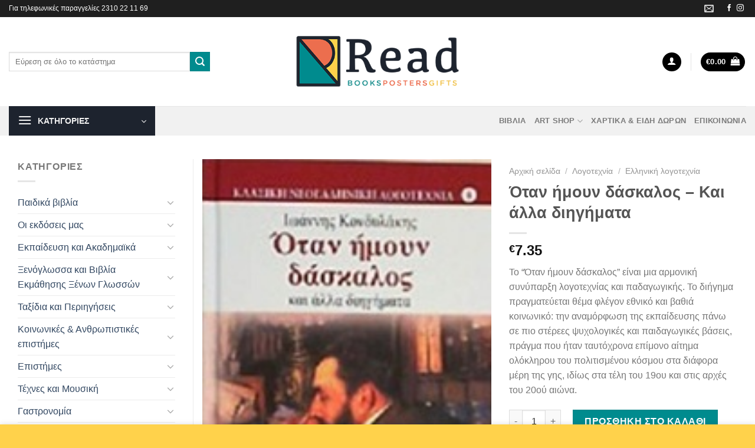

--- FILE ---
content_type: text/html; charset=UTF-8
request_url: https://www.read.com.gr/product/otan-imoun-daskalos-kai-alla-diigimat/
body_size: 35432
content:
<!DOCTYPE html>
<!--[if IE 9 ]> <html lang="el" class="ie9 loading-site no-js"> <![endif]-->
<!--[if IE 8 ]> <html lang="el" class="ie8 loading-site no-js"> <![endif]-->
<!--[if (gte IE 9)|!(IE)]><!--><html lang="el" class="loading-site no-js"> <!--<![endif]-->
<head>
	<meta charset="UTF-8" />
	<link rel="profile" href="https://gmpg.org/xfn/11" />
	<link rel="pingback" href="https://www.read.com.gr/xmlrpc.php" />

	<script>(function(html){html.className = html.className.replace(/\bno-js\b/,'js')})(document.documentElement);</script>
<meta name='robots' content='index, follow, max-image-preview:large, max-snippet:-1, max-video-preview:-1' />
<meta name="viewport" content="width=device-width, initial-scale=1, maximum-scale=1" />
	<!-- This site is optimized with the Yoast SEO plugin v26.7 - https://yoast.com/wordpress/plugins/seo/ -->
	<title>Όταν ήμουν δάσκαλος - Και άλλα διηγήματα - Read</title>
	<link rel="canonical" href="https://www.read.com.gr/product/otan-imoun-daskalos-kai-alla-diigimat/" />
	<meta property="og:locale" content="el_GR" />
	<meta property="og:type" content="article" />
	<meta property="og:title" content="Όταν ήμουν δάσκαλος - Και άλλα διηγήματα - Read" />
	<meta property="og:description" content="Το &quot;Όταν ήμουν δάσκαλος&quot; είναι μια αρμονική συνύπαρξη λογοτεχνίας και παδαγωγικής. Το διήγημα πραγματεύεται θέμα φλέγον εθνικό και βαθιά κοινωνικό: την αναμόρφωση της εκπαίδευσης πάνω σε πιο στέρεες ψυχολογικές και παιδαγωγικές βάσεις, πράγμα που ήταν ταυτόχρονα επίμονο αίτημα ολόκληρου του πολιτισμένου κόσμου στα διάφορα μέρη της γης, ιδίως στα τέλη του 19ου και στις αρχές του 20ού αιώνα." />
	<meta property="og:url" content="https://www.read.com.gr/product/otan-imoun-daskalos-kai-alla-diigimat/" />
	<meta property="og:site_name" content="Read" />
	<meta property="article:publisher" content="https://www.facebook.com/readstorethessaloniki" />
	<meta property="article:modified_time" content="2023-10-11T10:24:16+00:00" />
	<meta property="og:image" content="https://www.read.com.gr/wp-content/uploads/2022/05/b202176.jpg" />
	<meta property="og:image:width" content="160" />
	<meta property="og:image:height" content="224" />
	<meta property="og:image:type" content="image/jpeg" />
	<meta name="twitter:card" content="summary_large_image" />
	<script type="application/ld+json" class="yoast-schema-graph">{"@context":"https://schema.org","@graph":[{"@type":"WebPage","@id":"https://www.read.com.gr/product/otan-imoun-daskalos-kai-alla-diigimat/","url":"https://www.read.com.gr/product/otan-imoun-daskalos-kai-alla-diigimat/","name":"Όταν ήμουν δάσκαλος - Και άλλα διηγήματα - Read","isPartOf":{"@id":"https://www.read.com.gr/#website"},"primaryImageOfPage":{"@id":"https://www.read.com.gr/product/otan-imoun-daskalos-kai-alla-diigimat/#primaryimage"},"image":{"@id":"https://www.read.com.gr/product/otan-imoun-daskalos-kai-alla-diigimat/#primaryimage"},"thumbnailUrl":"https://www.read.com.gr/wp-content/uploads/2022/05/b202176.jpg","datePublished":"2022-05-17T15:04:49+00:00","dateModified":"2023-10-11T10:24:16+00:00","breadcrumb":{"@id":"https://www.read.com.gr/product/otan-imoun-daskalos-kai-alla-diigimat/#breadcrumb"},"inLanguage":"el","potentialAction":[{"@type":"ReadAction","target":["https://www.read.com.gr/product/otan-imoun-daskalos-kai-alla-diigimat/"]}]},{"@type":"ImageObject","inLanguage":"el","@id":"https://www.read.com.gr/product/otan-imoun-daskalos-kai-alla-diigimat/#primaryimage","url":"https://www.read.com.gr/wp-content/uploads/2022/05/b202176.jpg","contentUrl":"https://www.read.com.gr/wp-content/uploads/2022/05/b202176.jpg","width":160,"height":224},{"@type":"BreadcrumbList","@id":"https://www.read.com.gr/product/otan-imoun-daskalos-kai-alla-diigimat/#breadcrumb","itemListElement":[{"@type":"ListItem","position":1,"name":"Αρχική","item":"https://www.read.com.gr/"},{"@type":"ListItem","position":2,"name":"Shop","item":"https://www.read.com.gr/shop/"},{"@type":"ListItem","position":3,"name":"Όταν ήμουν δάσκαλος &#8211; Και άλλα διηγήματα"}]},{"@type":"WebSite","@id":"https://www.read.com.gr/#website","url":"https://www.read.com.gr/","name":"Read","description":"Books Posters Gifts","publisher":{"@id":"https://www.read.com.gr/#organization"},"potentialAction":[{"@type":"SearchAction","target":{"@type":"EntryPoint","urlTemplate":"https://www.read.com.gr/?s={search_term_string}"},"query-input":{"@type":"PropertyValueSpecification","valueRequired":true,"valueName":"search_term_string"}}],"inLanguage":"el"},{"@type":"Organization","@id":"https://www.read.com.gr/#organization","name":"Read","url":"https://www.read.com.gr/","logo":{"@type":"ImageObject","inLanguage":"el","@id":"https://www.read.com.gr/#/schema/logo/image/","url":"https://www.read.com.gr/wp-content/uploads/2022/02/Read_logo-final.png","contentUrl":"https://www.read.com.gr/wp-content/uploads/2022/02/Read_logo-final.png","width":450,"height":188,"caption":"Read"},"image":{"@id":"https://www.read.com.gr/#/schema/logo/image/"},"sameAs":["https://www.facebook.com/readstorethessaloniki","https://www.instagram.com/readstorethessaloniki/"]}]}</script>
	<!-- / Yoast SEO plugin. -->


<link rel='dns-prefetch' href='//cdn.jsdelivr.net' />
<link rel='dns-prefetch' href='//fonts.googleapis.com' />
<link rel="alternate" type="application/rss+xml" title="Ροή RSS &raquo; Read" href="https://www.read.com.gr/feed/" />
<link rel="alternate" type="application/rss+xml" title="Ροή Σχολίων &raquo; Read" href="https://www.read.com.gr/comments/feed/" />
<link rel="alternate" type="application/rss+xml" title="Ροή Σχολίων Read &raquo; Όταν ήμουν δάσκαλος &#8211; Και άλλα διηγήματα" href="https://www.read.com.gr/product/otan-imoun-daskalos-kai-alla-diigimat/feed/" />
<link rel="alternate" title="oEmbed (JSON)" type="application/json+oembed" href="https://www.read.com.gr/wp-json/oembed/1.0/embed?url=https%3A%2F%2Fwww.read.com.gr%2Fproduct%2Fotan-imoun-daskalos-kai-alla-diigimat%2F" />
<link rel="alternate" title="oEmbed (XML)" type="text/xml+oembed" href="https://www.read.com.gr/wp-json/oembed/1.0/embed?url=https%3A%2F%2Fwww.read.com.gr%2Fproduct%2Fotan-imoun-daskalos-kai-alla-diigimat%2F&#038;format=xml" />
<link rel="prefetch" href="https://www.read.com.gr/wp-content/themes/flatsome/assets/js/chunk.countup.fe2c1016.js" />
<link rel="prefetch" href="https://www.read.com.gr/wp-content/themes/flatsome/assets/js/chunk.sticky-sidebar.a58a6557.js" />
<link rel="prefetch" href="https://www.read.com.gr/wp-content/themes/flatsome/assets/js/chunk.tooltips.29144c1c.js" />
<link rel="prefetch" href="https://www.read.com.gr/wp-content/themes/flatsome/assets/js/chunk.vendors-popups.947eca5c.js" />
<link rel="prefetch" href="https://www.read.com.gr/wp-content/themes/flatsome/assets/js/chunk.vendors-slider.c7f2bd49.js" />
<style id='wp-img-auto-sizes-contain-inline-css' type='text/css'>
img:is([sizes=auto i],[sizes^="auto," i]){contain-intrinsic-size:3000px 1500px}
/*# sourceURL=wp-img-auto-sizes-contain-inline-css */
</style>

<style id='wp-emoji-styles-inline-css' type='text/css'>

	img.wp-smiley, img.emoji {
		display: inline !important;
		border: none !important;
		box-shadow: none !important;
		height: 1em !important;
		width: 1em !important;
		margin: 0 0.07em !important;
		vertical-align: -0.1em !important;
		background: none !important;
		padding: 0 !important;
	}
/*# sourceURL=wp-emoji-styles-inline-css */
</style>
<style id='wp-block-library-inline-css' type='text/css'>
:root{--wp-block-synced-color:#7a00df;--wp-block-synced-color--rgb:122,0,223;--wp-bound-block-color:var(--wp-block-synced-color);--wp-editor-canvas-background:#ddd;--wp-admin-theme-color:#007cba;--wp-admin-theme-color--rgb:0,124,186;--wp-admin-theme-color-darker-10:#006ba1;--wp-admin-theme-color-darker-10--rgb:0,107,160.5;--wp-admin-theme-color-darker-20:#005a87;--wp-admin-theme-color-darker-20--rgb:0,90,135;--wp-admin-border-width-focus:2px}@media (min-resolution:192dpi){:root{--wp-admin-border-width-focus:1.5px}}.wp-element-button{cursor:pointer}:root .has-very-light-gray-background-color{background-color:#eee}:root .has-very-dark-gray-background-color{background-color:#313131}:root .has-very-light-gray-color{color:#eee}:root .has-very-dark-gray-color{color:#313131}:root .has-vivid-green-cyan-to-vivid-cyan-blue-gradient-background{background:linear-gradient(135deg,#00d084,#0693e3)}:root .has-purple-crush-gradient-background{background:linear-gradient(135deg,#34e2e4,#4721fb 50%,#ab1dfe)}:root .has-hazy-dawn-gradient-background{background:linear-gradient(135deg,#faaca8,#dad0ec)}:root .has-subdued-olive-gradient-background{background:linear-gradient(135deg,#fafae1,#67a671)}:root .has-atomic-cream-gradient-background{background:linear-gradient(135deg,#fdd79a,#004a59)}:root .has-nightshade-gradient-background{background:linear-gradient(135deg,#330968,#31cdcf)}:root .has-midnight-gradient-background{background:linear-gradient(135deg,#020381,#2874fc)}:root{--wp--preset--font-size--normal:16px;--wp--preset--font-size--huge:42px}.has-regular-font-size{font-size:1em}.has-larger-font-size{font-size:2.625em}.has-normal-font-size{font-size:var(--wp--preset--font-size--normal)}.has-huge-font-size{font-size:var(--wp--preset--font-size--huge)}.has-text-align-center{text-align:center}.has-text-align-left{text-align:left}.has-text-align-right{text-align:right}.has-fit-text{white-space:nowrap!important}#end-resizable-editor-section{display:none}.aligncenter{clear:both}.items-justified-left{justify-content:flex-start}.items-justified-center{justify-content:center}.items-justified-right{justify-content:flex-end}.items-justified-space-between{justify-content:space-between}.screen-reader-text{border:0;clip-path:inset(50%);height:1px;margin:-1px;overflow:hidden;padding:0;position:absolute;width:1px;word-wrap:normal!important}.screen-reader-text:focus{background-color:#ddd;clip-path:none;color:#444;display:block;font-size:1em;height:auto;left:5px;line-height:normal;padding:15px 23px 14px;text-decoration:none;top:5px;width:auto;z-index:100000}html :where(.has-border-color){border-style:solid}html :where([style*=border-top-color]){border-top-style:solid}html :where([style*=border-right-color]){border-right-style:solid}html :where([style*=border-bottom-color]){border-bottom-style:solid}html :where([style*=border-left-color]){border-left-style:solid}html :where([style*=border-width]){border-style:solid}html :where([style*=border-top-width]){border-top-style:solid}html :where([style*=border-right-width]){border-right-style:solid}html :where([style*=border-bottom-width]){border-bottom-style:solid}html :where([style*=border-left-width]){border-left-style:solid}html :where(img[class*=wp-image-]){height:auto;max-width:100%}:where(figure){margin:0 0 1em}html :where(.is-position-sticky){--wp-admin--admin-bar--position-offset:var(--wp-admin--admin-bar--height,0px)}@media screen and (max-width:600px){html :where(.is-position-sticky){--wp-admin--admin-bar--position-offset:0px}}

/*# sourceURL=wp-block-library-inline-css */
</style><link rel='stylesheet' id='wc-blocks-style-css' href='https://www.read.com.gr/wp-content/plugins/woocommerce/assets/client/blocks/wc-blocks.css?ver=wc-10.4.3' type='text/css' media='all' />
<style id='global-styles-inline-css' type='text/css'>
:root{--wp--preset--aspect-ratio--square: 1;--wp--preset--aspect-ratio--4-3: 4/3;--wp--preset--aspect-ratio--3-4: 3/4;--wp--preset--aspect-ratio--3-2: 3/2;--wp--preset--aspect-ratio--2-3: 2/3;--wp--preset--aspect-ratio--16-9: 16/9;--wp--preset--aspect-ratio--9-16: 9/16;--wp--preset--color--black: #000000;--wp--preset--color--cyan-bluish-gray: #abb8c3;--wp--preset--color--white: #ffffff;--wp--preset--color--pale-pink: #f78da7;--wp--preset--color--vivid-red: #cf2e2e;--wp--preset--color--luminous-vivid-orange: #ff6900;--wp--preset--color--luminous-vivid-amber: #fcb900;--wp--preset--color--light-green-cyan: #7bdcb5;--wp--preset--color--vivid-green-cyan: #00d084;--wp--preset--color--pale-cyan-blue: #8ed1fc;--wp--preset--color--vivid-cyan-blue: #0693e3;--wp--preset--color--vivid-purple: #9b51e0;--wp--preset--gradient--vivid-cyan-blue-to-vivid-purple: linear-gradient(135deg,rgb(6,147,227) 0%,rgb(155,81,224) 100%);--wp--preset--gradient--light-green-cyan-to-vivid-green-cyan: linear-gradient(135deg,rgb(122,220,180) 0%,rgb(0,208,130) 100%);--wp--preset--gradient--luminous-vivid-amber-to-luminous-vivid-orange: linear-gradient(135deg,rgb(252,185,0) 0%,rgb(255,105,0) 100%);--wp--preset--gradient--luminous-vivid-orange-to-vivid-red: linear-gradient(135deg,rgb(255,105,0) 0%,rgb(207,46,46) 100%);--wp--preset--gradient--very-light-gray-to-cyan-bluish-gray: linear-gradient(135deg,rgb(238,238,238) 0%,rgb(169,184,195) 100%);--wp--preset--gradient--cool-to-warm-spectrum: linear-gradient(135deg,rgb(74,234,220) 0%,rgb(151,120,209) 20%,rgb(207,42,186) 40%,rgb(238,44,130) 60%,rgb(251,105,98) 80%,rgb(254,248,76) 100%);--wp--preset--gradient--blush-light-purple: linear-gradient(135deg,rgb(255,206,236) 0%,rgb(152,150,240) 100%);--wp--preset--gradient--blush-bordeaux: linear-gradient(135deg,rgb(254,205,165) 0%,rgb(254,45,45) 50%,rgb(107,0,62) 100%);--wp--preset--gradient--luminous-dusk: linear-gradient(135deg,rgb(255,203,112) 0%,rgb(199,81,192) 50%,rgb(65,88,208) 100%);--wp--preset--gradient--pale-ocean: linear-gradient(135deg,rgb(255,245,203) 0%,rgb(182,227,212) 50%,rgb(51,167,181) 100%);--wp--preset--gradient--electric-grass: linear-gradient(135deg,rgb(202,248,128) 0%,rgb(113,206,126) 100%);--wp--preset--gradient--midnight: linear-gradient(135deg,rgb(2,3,129) 0%,rgb(40,116,252) 100%);--wp--preset--font-size--small: 13px;--wp--preset--font-size--medium: 20px;--wp--preset--font-size--large: 36px;--wp--preset--font-size--x-large: 42px;--wp--preset--spacing--20: 0.44rem;--wp--preset--spacing--30: 0.67rem;--wp--preset--spacing--40: 1rem;--wp--preset--spacing--50: 1.5rem;--wp--preset--spacing--60: 2.25rem;--wp--preset--spacing--70: 3.38rem;--wp--preset--spacing--80: 5.06rem;--wp--preset--shadow--natural: 6px 6px 9px rgba(0, 0, 0, 0.2);--wp--preset--shadow--deep: 12px 12px 50px rgba(0, 0, 0, 0.4);--wp--preset--shadow--sharp: 6px 6px 0px rgba(0, 0, 0, 0.2);--wp--preset--shadow--outlined: 6px 6px 0px -3px rgb(255, 255, 255), 6px 6px rgb(0, 0, 0);--wp--preset--shadow--crisp: 6px 6px 0px rgb(0, 0, 0);}:where(.is-layout-flex){gap: 0.5em;}:where(.is-layout-grid){gap: 0.5em;}body .is-layout-flex{display: flex;}.is-layout-flex{flex-wrap: wrap;align-items: center;}.is-layout-flex > :is(*, div){margin: 0;}body .is-layout-grid{display: grid;}.is-layout-grid > :is(*, div){margin: 0;}:where(.wp-block-columns.is-layout-flex){gap: 2em;}:where(.wp-block-columns.is-layout-grid){gap: 2em;}:where(.wp-block-post-template.is-layout-flex){gap: 1.25em;}:where(.wp-block-post-template.is-layout-grid){gap: 1.25em;}.has-black-color{color: var(--wp--preset--color--black) !important;}.has-cyan-bluish-gray-color{color: var(--wp--preset--color--cyan-bluish-gray) !important;}.has-white-color{color: var(--wp--preset--color--white) !important;}.has-pale-pink-color{color: var(--wp--preset--color--pale-pink) !important;}.has-vivid-red-color{color: var(--wp--preset--color--vivid-red) !important;}.has-luminous-vivid-orange-color{color: var(--wp--preset--color--luminous-vivid-orange) !important;}.has-luminous-vivid-amber-color{color: var(--wp--preset--color--luminous-vivid-amber) !important;}.has-light-green-cyan-color{color: var(--wp--preset--color--light-green-cyan) !important;}.has-vivid-green-cyan-color{color: var(--wp--preset--color--vivid-green-cyan) !important;}.has-pale-cyan-blue-color{color: var(--wp--preset--color--pale-cyan-blue) !important;}.has-vivid-cyan-blue-color{color: var(--wp--preset--color--vivid-cyan-blue) !important;}.has-vivid-purple-color{color: var(--wp--preset--color--vivid-purple) !important;}.has-black-background-color{background-color: var(--wp--preset--color--black) !important;}.has-cyan-bluish-gray-background-color{background-color: var(--wp--preset--color--cyan-bluish-gray) !important;}.has-white-background-color{background-color: var(--wp--preset--color--white) !important;}.has-pale-pink-background-color{background-color: var(--wp--preset--color--pale-pink) !important;}.has-vivid-red-background-color{background-color: var(--wp--preset--color--vivid-red) !important;}.has-luminous-vivid-orange-background-color{background-color: var(--wp--preset--color--luminous-vivid-orange) !important;}.has-luminous-vivid-amber-background-color{background-color: var(--wp--preset--color--luminous-vivid-amber) !important;}.has-light-green-cyan-background-color{background-color: var(--wp--preset--color--light-green-cyan) !important;}.has-vivid-green-cyan-background-color{background-color: var(--wp--preset--color--vivid-green-cyan) !important;}.has-pale-cyan-blue-background-color{background-color: var(--wp--preset--color--pale-cyan-blue) !important;}.has-vivid-cyan-blue-background-color{background-color: var(--wp--preset--color--vivid-cyan-blue) !important;}.has-vivid-purple-background-color{background-color: var(--wp--preset--color--vivid-purple) !important;}.has-black-border-color{border-color: var(--wp--preset--color--black) !important;}.has-cyan-bluish-gray-border-color{border-color: var(--wp--preset--color--cyan-bluish-gray) !important;}.has-white-border-color{border-color: var(--wp--preset--color--white) !important;}.has-pale-pink-border-color{border-color: var(--wp--preset--color--pale-pink) !important;}.has-vivid-red-border-color{border-color: var(--wp--preset--color--vivid-red) !important;}.has-luminous-vivid-orange-border-color{border-color: var(--wp--preset--color--luminous-vivid-orange) !important;}.has-luminous-vivid-amber-border-color{border-color: var(--wp--preset--color--luminous-vivid-amber) !important;}.has-light-green-cyan-border-color{border-color: var(--wp--preset--color--light-green-cyan) !important;}.has-vivid-green-cyan-border-color{border-color: var(--wp--preset--color--vivid-green-cyan) !important;}.has-pale-cyan-blue-border-color{border-color: var(--wp--preset--color--pale-cyan-blue) !important;}.has-vivid-cyan-blue-border-color{border-color: var(--wp--preset--color--vivid-cyan-blue) !important;}.has-vivid-purple-border-color{border-color: var(--wp--preset--color--vivid-purple) !important;}.has-vivid-cyan-blue-to-vivid-purple-gradient-background{background: var(--wp--preset--gradient--vivid-cyan-blue-to-vivid-purple) !important;}.has-light-green-cyan-to-vivid-green-cyan-gradient-background{background: var(--wp--preset--gradient--light-green-cyan-to-vivid-green-cyan) !important;}.has-luminous-vivid-amber-to-luminous-vivid-orange-gradient-background{background: var(--wp--preset--gradient--luminous-vivid-amber-to-luminous-vivid-orange) !important;}.has-luminous-vivid-orange-to-vivid-red-gradient-background{background: var(--wp--preset--gradient--luminous-vivid-orange-to-vivid-red) !important;}.has-very-light-gray-to-cyan-bluish-gray-gradient-background{background: var(--wp--preset--gradient--very-light-gray-to-cyan-bluish-gray) !important;}.has-cool-to-warm-spectrum-gradient-background{background: var(--wp--preset--gradient--cool-to-warm-spectrum) !important;}.has-blush-light-purple-gradient-background{background: var(--wp--preset--gradient--blush-light-purple) !important;}.has-blush-bordeaux-gradient-background{background: var(--wp--preset--gradient--blush-bordeaux) !important;}.has-luminous-dusk-gradient-background{background: var(--wp--preset--gradient--luminous-dusk) !important;}.has-pale-ocean-gradient-background{background: var(--wp--preset--gradient--pale-ocean) !important;}.has-electric-grass-gradient-background{background: var(--wp--preset--gradient--electric-grass) !important;}.has-midnight-gradient-background{background: var(--wp--preset--gradient--midnight) !important;}.has-small-font-size{font-size: var(--wp--preset--font-size--small) !important;}.has-medium-font-size{font-size: var(--wp--preset--font-size--medium) !important;}.has-large-font-size{font-size: var(--wp--preset--font-size--large) !important;}.has-x-large-font-size{font-size: var(--wp--preset--font-size--x-large) !important;}
/*# sourceURL=global-styles-inline-css */
</style>

<style id='classic-theme-styles-inline-css' type='text/css'>
/*! This file is auto-generated */
.wp-block-button__link{color:#fff;background-color:#32373c;border-radius:9999px;box-shadow:none;text-decoration:none;padding:calc(.667em + 2px) calc(1.333em + 2px);font-size:1.125em}.wp-block-file__button{background:#32373c;color:#fff;text-decoration:none}
/*# sourceURL=/wp-includes/css/classic-themes.min.css */
</style>
<link rel='stylesheet' id='contact-form-7-css' href='https://www.read.com.gr/wp-content/plugins/contact-form-7/includes/css/styles.css?ver=6.1.4' type='text/css' media='all' />
<style id='woocommerce-inline-inline-css' type='text/css'>
.woocommerce form .form-row .required { visibility: visible; }
/*# sourceURL=woocommerce-inline-inline-css */
</style>
<link rel='stylesheet' id='aws-style-css' href='https://www.read.com.gr/wp-content/plugins/advanced-woo-search/assets/css/common.min.css?ver=3.51' type='text/css' media='all' />
<link rel='stylesheet' id='flatsome-main-css' href='https://www.read.com.gr/wp-content/themes/flatsome/assets/css/flatsome.css?ver=3.15.7' type='text/css' media='all' />
<style id='flatsome-main-inline-css' type='text/css'>
@font-face {
				font-family: "fl-icons";
				font-display: block;
				src: url(https://www.read.com.gr/wp-content/themes/flatsome/assets/css/icons/fl-icons.eot?v=3.15.7);
				src:
					url(https://www.read.com.gr/wp-content/themes/flatsome/assets/css/icons/fl-icons.eot#iefix?v=3.15.7) format("embedded-opentype"),
					url(https://www.read.com.gr/wp-content/themes/flatsome/assets/css/icons/fl-icons.woff2?v=3.15.7) format("woff2"),
					url(https://www.read.com.gr/wp-content/themes/flatsome/assets/css/icons/fl-icons.ttf?v=3.15.7) format("truetype"),
					url(https://www.read.com.gr/wp-content/themes/flatsome/assets/css/icons/fl-icons.woff?v=3.15.7) format("woff"),
					url(https://www.read.com.gr/wp-content/themes/flatsome/assets/css/icons/fl-icons.svg?v=3.15.7#fl-icons) format("svg");
			}
/*# sourceURL=flatsome-main-inline-css */
</style>
<link rel='stylesheet' id='flatsome-shop-css' href='https://www.read.com.gr/wp-content/themes/flatsome/assets/css/flatsome-shop.css?ver=3.15.7' type='text/css' media='all' />
<link rel='stylesheet' id='flatsome-style-css' href='https://www.read.com.gr/wp-content/themes/flatsome-child/style.css?ver=3.0' type='text/css' media='all' />
<link rel='stylesheet' id='flatsome-googlefonts-css' href='//fonts.googleapis.com/css?family=-apple-system%2C+BlinkMacSystemFont%2C+%22Segoe+UI%22%2C+Roboto%2C+Oxygen-Sans%2C+Ubuntu%2C+Cantarell%2C+%22Helvetica+Neue%22%2C+sans-serif%3Aregular%2C700%2Cregular%2C700%7CDancing+Script%3Aregular%2C400&#038;display=swap&#038;ver=3.9' type='text/css' media='all' />
<script type="text/javascript" src="https://www.read.com.gr/wp-includes/js/jquery/jquery.min.js?ver=3.7.1" id="jquery-core-js"></script>
<script type="text/javascript" src="https://www.read.com.gr/wp-includes/js/jquery/jquery-migrate.min.js?ver=3.4.1" id="jquery-migrate-js"></script>
<script type="text/javascript" src="https://www.read.com.gr/wp-content/plugins/woocommerce/assets/js/jquery-blockui/jquery.blockUI.min.js?ver=2.7.0-wc.10.4.3" id="wc-jquery-blockui-js" defer="defer" data-wp-strategy="defer"></script>
<script type="text/javascript" id="wc-add-to-cart-js-extra">
/* <![CDATA[ */
var wc_add_to_cart_params = {"ajax_url":"/wp-admin/admin-ajax.php","wc_ajax_url":"/?wc-ajax=%%endpoint%%","i18n_view_cart":"\u039a\u03b1\u03bb\u03ac\u03b8\u03b9","cart_url":"https://www.read.com.gr/cart/","is_cart":"","cart_redirect_after_add":"no"};
//# sourceURL=wc-add-to-cart-js-extra
/* ]]> */
</script>
<script type="text/javascript" src="https://www.read.com.gr/wp-content/plugins/woocommerce/assets/js/frontend/add-to-cart.min.js?ver=10.4.3" id="wc-add-to-cart-js" defer="defer" data-wp-strategy="defer"></script>
<script type="text/javascript" id="wc-single-product-js-extra">
/* <![CDATA[ */
var wc_single_product_params = {"i18n_required_rating_text":"\u03a0\u03b1\u03c1\u03b1\u03ba\u03b1\u03bb\u03bf\u03cd\u03bc\u03b5, \u03b5\u03c0\u03b9\u03bb\u03ad\u03be\u03c4\u03b5 \u03bc\u03af\u03b1 \u03b2\u03b1\u03b8\u03bc\u03bf\u03bb\u03bf\u03b3\u03af\u03b1","i18n_rating_options":["1 \u03b1\u03c0\u03cc 5 \u03b1\u03c3\u03c4\u03ad\u03c1\u03b9\u03b1","2 \u03b1\u03c0\u03cc 5 \u03b1\u03c3\u03c4\u03ad\u03c1\u03b9\u03b1","3 \u03b1\u03c0\u03cc 5 \u03b1\u03c3\u03c4\u03ad\u03c1\u03b9\u03b1","4 \u03b1\u03c0\u03cc 5 \u03b1\u03c3\u03c4\u03ad\u03c1\u03b9\u03b1","5 \u03b1\u03c0\u03cc 5 \u03b1\u03c3\u03c4\u03ad\u03c1\u03b9\u03b1"],"i18n_product_gallery_trigger_text":"View full-screen image gallery","review_rating_required":"yes","flexslider":{"rtl":false,"animation":"slide","smoothHeight":true,"directionNav":false,"controlNav":"thumbnails","slideshow":false,"animationSpeed":500,"animationLoop":false,"allowOneSlide":false},"zoom_enabled":"","zoom_options":[],"photoswipe_enabled":"","photoswipe_options":{"shareEl":false,"closeOnScroll":false,"history":false,"hideAnimationDuration":0,"showAnimationDuration":0},"flexslider_enabled":""};
//# sourceURL=wc-single-product-js-extra
/* ]]> */
</script>
<script type="text/javascript" src="https://www.read.com.gr/wp-content/plugins/woocommerce/assets/js/frontend/single-product.min.js?ver=10.4.3" id="wc-single-product-js" defer="defer" data-wp-strategy="defer"></script>
<script type="text/javascript" src="https://www.read.com.gr/wp-content/plugins/woocommerce/assets/js/js-cookie/js.cookie.min.js?ver=2.1.4-wc.10.4.3" id="wc-js-cookie-js" defer="defer" data-wp-strategy="defer"></script>
<script type="text/javascript" id="woocommerce-js-extra">
/* <![CDATA[ */
var woocommerce_params = {"ajax_url":"/wp-admin/admin-ajax.php","wc_ajax_url":"/?wc-ajax=%%endpoint%%","i18n_password_show":"\u0395\u03bc\u03c6\u03ac\u03bd\u03b9\u03c3\u03b7 \u03c3\u03c5\u03bd\u03b8\u03b7\u03bc\u03b1\u03c4\u03b9\u03ba\u03bf\u03cd","i18n_password_hide":"\u0391\u03c0\u03cc\u03ba\u03c1\u03c5\u03c8\u03b7 \u03c3\u03c5\u03bd\u03b8\u03b7\u03bc\u03b1\u03c4\u03b9\u03ba\u03bf\u03cd"};
//# sourceURL=woocommerce-js-extra
/* ]]> */
</script>
<script type="text/javascript" src="https://www.read.com.gr/wp-content/plugins/woocommerce/assets/js/frontend/woocommerce.min.js?ver=10.4.3" id="woocommerce-js" defer="defer" data-wp-strategy="defer"></script>
<link rel="https://api.w.org/" href="https://www.read.com.gr/wp-json/" /><link rel="alternate" title="JSON" type="application/json" href="https://www.read.com.gr/wp-json/wp/v2/product/13788" /><link rel="EditURI" type="application/rsd+xml" title="RSD" href="https://www.read.com.gr/xmlrpc.php?rsd" />
<meta name="generator" content="WordPress 6.9" />
<meta name="generator" content="WooCommerce 10.4.3" />
<link rel='shortlink' href='https://www.read.com.gr/?p=13788' />
<style>.bg{opacity: 0; transition: opacity 1s; -webkit-transition: opacity 1s;} .bg-loaded{opacity: 1;}</style><!--[if IE]><link rel="stylesheet" type="text/css" href="https://www.read.com.gr/wp-content/themes/flatsome/assets/css/ie-fallback.css"><script src="//cdnjs.cloudflare.com/ajax/libs/html5shiv/3.6.1/html5shiv.js"></script><script>var head = document.getElementsByTagName('head')[0],style = document.createElement('style');style.type = 'text/css';style.styleSheet.cssText = ':before,:after{content:none !important';head.appendChild(style);setTimeout(function(){head.removeChild(style);}, 0);</script><script src="https://www.read.com.gr/wp-content/themes/flatsome/assets/libs/ie-flexibility.js"></script><![endif]-->	<noscript><style>.woocommerce-product-gallery{ opacity: 1 !important; }</style></noscript>
	<link rel="icon" href="https://www.read.com.gr/wp-content/uploads/2022/02/cropped-Read_icon-32x32.png" sizes="32x32" />
<link rel="icon" href="https://www.read.com.gr/wp-content/uploads/2022/02/cropped-Read_icon-192x192.png" sizes="192x192" />
<link rel="apple-touch-icon" href="https://www.read.com.gr/wp-content/uploads/2022/02/cropped-Read_icon-180x180.png" />
<meta name="msapplication-TileImage" content="https://www.read.com.gr/wp-content/uploads/2022/02/cropped-Read_icon-270x270.png" />
<style id="custom-css" type="text/css">:root {--primary-color: #000000;}.container-width, .full-width .ubermenu-nav, .container, .row{max-width: 1250px}.row.row-collapse{max-width: 1220px}.row.row-small{max-width: 1242.5px}.row.row-large{max-width: 1280px}.header-main{height: 151px}#logo img{max-height: 151px}#logo{width:378px;}.header-bottom{min-height: 10px}.header-top{min-height: 25px}.transparent .header-main{height: 90px}.transparent #logo img{max-height: 90px}.has-transparent + .page-title:first-of-type,.has-transparent + #main > .page-title,.has-transparent + #main > div > .page-title,.has-transparent + #main .page-header-wrapper:first-of-type .page-title{padding-top: 170px;}.header.show-on-scroll,.stuck .header-main{height:70px!important}.stuck #logo img{max-height: 70px!important}.search-form{ width: 84%;}.header-bg-color {background-color: rgba(255,255,255,0.9)}.header-bottom {background-color: #f1f1f1}.top-bar-nav > li > a{line-height: 16px }.stuck .header-main .nav > li > a{line-height: 50px }.header-bottom-nav > li > a{line-height: 16px }@media (max-width: 549px) {.header-main{height: 70px}#logo img{max-height: 70px}}.nav-dropdown{font-size:100%}.header-top{background-color:#1f1f1f!important;}/* Color */.accordion-title.active, .has-icon-bg .icon .icon-inner,.logo a, .primary.is-underline, .primary.is-link, .badge-outline .badge-inner, .nav-outline > li.active> a,.nav-outline >li.active > a, .cart-icon strong,[data-color='primary'], .is-outline.primary{color: #000000;}/* Color !important */[data-text-color="primary"]{color: #000000!important;}/* Background Color */[data-text-bg="primary"]{background-color: #000000;}/* Background */.scroll-to-bullets a,.featured-title, .label-new.menu-item > a:after, .nav-pagination > li > .current,.nav-pagination > li > span:hover,.nav-pagination > li > a:hover,.has-hover:hover .badge-outline .badge-inner,button[type="submit"], .button.wc-forward:not(.checkout):not(.checkout-button), .button.submit-button, .button.primary:not(.is-outline),.featured-table .title,.is-outline:hover, .has-icon:hover .icon-label,.nav-dropdown-bold .nav-column li > a:hover, .nav-dropdown.nav-dropdown-bold > li > a:hover, .nav-dropdown-bold.dark .nav-column li > a:hover, .nav-dropdown.nav-dropdown-bold.dark > li > a:hover, .header-vertical-menu__opener ,.is-outline:hover, .tagcloud a:hover,.grid-tools a, input[type='submit']:not(.is-form), .box-badge:hover .box-text, input.button.alt,.nav-box > li > a:hover,.nav-box > li.active > a,.nav-pills > li.active > a ,.current-dropdown .cart-icon strong, .cart-icon:hover strong, .nav-line-bottom > li > a:before, .nav-line-grow > li > a:before, .nav-line > li > a:before,.banner, .header-top, .slider-nav-circle .flickity-prev-next-button:hover svg, .slider-nav-circle .flickity-prev-next-button:hover .arrow, .primary.is-outline:hover, .button.primary:not(.is-outline), input[type='submit'].primary, input[type='submit'].primary, input[type='reset'].button, input[type='button'].primary, .badge-inner{background-color: #000000;}/* Border */.nav-vertical.nav-tabs > li.active > a,.scroll-to-bullets a.active,.nav-pagination > li > .current,.nav-pagination > li > span:hover,.nav-pagination > li > a:hover,.has-hover:hover .badge-outline .badge-inner,.accordion-title.active,.featured-table,.is-outline:hover, .tagcloud a:hover,blockquote, .has-border, .cart-icon strong:after,.cart-icon strong,.blockUI:before, .processing:before,.loading-spin, .slider-nav-circle .flickity-prev-next-button:hover svg, .slider-nav-circle .flickity-prev-next-button:hover .arrow, .primary.is-outline:hover{border-color: #000000}.nav-tabs > li.active > a{border-top-color: #000000}.widget_shopping_cart_content .blockUI.blockOverlay:before { border-left-color: #000000 }.woocommerce-checkout-review-order .blockUI.blockOverlay:before { border-left-color: #000000 }/* Fill */.slider .flickity-prev-next-button:hover svg,.slider .flickity-prev-next-button:hover .arrow{fill: #000000;}/* Background Color */[data-icon-label]:after, .secondary.is-underline:hover,.secondary.is-outline:hover,.icon-label,.button.secondary:not(.is-outline),.button.alt:not(.is-outline), .badge-inner.on-sale, .button.checkout, .single_add_to_cart_button, .current .breadcrumb-step{ background-color:#008b8e; }[data-text-bg="secondary"]{background-color: #008b8e;}/* Color */.secondary.is-underline,.secondary.is-link, .secondary.is-outline,.stars a.active, .star-rating:before, .woocommerce-page .star-rating:before,.star-rating span:before, .color-secondary{color: #008b8e}/* Color !important */[data-text-color="secondary"]{color: #008b8e!important;}/* Border */.secondary.is-outline:hover{border-color:#008b8e}body{font-family:"-apple-system, BlinkMacSystemFont, "Segoe UI", Roboto, Oxygen-Sans, Ubuntu, Cantarell, "Helvetica Neue", sans-serif", sans-serif}body{font-weight: 0}.nav > li > a {font-family:"-apple-system, BlinkMacSystemFont, "Segoe UI", Roboto, Oxygen-Sans, Ubuntu, Cantarell, "Helvetica Neue", sans-serif", sans-serif;}.mobile-sidebar-levels-2 .nav > li > ul > li > a {font-family:"-apple-system, BlinkMacSystemFont, "Segoe UI", Roboto, Oxygen-Sans, Ubuntu, Cantarell, "Helvetica Neue", sans-serif", sans-serif;}.nav > li > a {font-weight: 700;}.mobile-sidebar-levels-2 .nav > li > ul > li > a {font-weight: 700;}h1,h2,h3,h4,h5,h6,.heading-font, .off-canvas-center .nav-sidebar.nav-vertical > li > a{font-family: "-apple-system, BlinkMacSystemFont, "Segoe UI", Roboto, Oxygen-Sans, Ubuntu, Cantarell, "Helvetica Neue", sans-serif", sans-serif;}h1,h2,h3,h4,h5,h6,.heading-font,.banner h1,.banner h2{font-weight: 700;}.alt-font{font-family: "Dancing Script", sans-serif;}.alt-font{font-weight: 400!important;}.has-equal-box-heights .box-image {padding-top: 100%;}.shop-page-title.featured-title .title-bg{ background-image: url(https://www.read.com.gr/wp-content/uploads/2022/05/b202176.jpg)!important;}@media screen and (min-width: 550px){.products .box-vertical .box-image{min-width: 700px!important;width: 700px!important;}}.footer-1{background-color: #ffffff}.footer-2{background-color: #028d8f}.absolute-footer, html{background-color: #ffd24b}button[name='update_cart'] { display: none; }.header-vertical-menu__opener{height: 50px}.header-vertical-menu__opener, .header-vertical-menu__fly-out{width: 248px}.header-vertical-menu__opener{background-color: #1d232e}/* Custom CSS */.box-image{witdh:250px;height:320px;}.label-new.menu-item > a:after{content:"New";}.label-hot.menu-item > a:after{content:"Hot";}.label-sale.menu-item > a:after{content:"Sale";}.label-popular.menu-item > a:after{content:"Popular";}</style></head>

<body data-rsssl=1 class="wp-singular product-template-default single single-product postid-13788 wp-theme-flatsome wp-child-theme-flatsome-child theme-flatsome woocommerce woocommerce-page woocommerce-no-js full-width lightbox nav-dropdown-has-arrow nav-dropdown-has-shadow nav-dropdown-has-border has-lightbox">


<a class="skip-link screen-reader-text" href="#main">Skip to content</a>

<div id="wrapper">

	
	<header id="header" class="header header-full-width has-sticky sticky-jump">
		<div class="header-wrapper">
			<div id="top-bar" class="header-top nav-dark">
    <div class="flex-row container">
      <div class="flex-col hide-for-medium flex-left">
          <ul class="nav nav-left medium-nav-center nav-small  nav-divided">
              <li class="html custom html_topbar_left"><p>Για τηλεφωνικές παραγγελίες  <a href="tel:+ 2310 22 11 69" <p style="color:white"> 2310 22 11 69</a></p></li>          </ul>
      </div>

      <div class="flex-col hide-for-medium flex-center">
          <ul class="nav nav-center nav-small  nav-divided">
                        </ul>
      </div>

      <div class="flex-col hide-for-medium flex-right">
         <ul class="nav top-bar-nav nav-right nav-small  nav-divided">
              <li class="header-contact-wrapper">
		<ul id="header-contact" class="nav nav-divided nav-uppercase header-contact">
		
						<li class="">
			  <a href="mailto:info@read.com.gr" class="tooltip" title="info@read.com.gr">
				  <i class="icon-envelop" style="font-size:16px;"></i>			       <span>
			       				       </span>
			  </a>
			</li>
					
			
				</ul>
</li><li class="html header-social-icons ml-0">
	<div class="social-icons follow-icons" ><a href="https://www.facebook.com/readstorethessaloniki" target="_blank" data-label="Facebook" rel="noopener noreferrer nofollow" class="icon plain facebook tooltip" title="Follow on Facebook" aria-label="Follow on Facebook"><i class="icon-facebook" ></i></a><a href="https://www.instagram.com/readstorethessaloniki" target="_blank" rel="noopener noreferrer nofollow" data-label="Instagram" class="icon plain  instagram tooltip" title="Follow on Instagram" aria-label="Follow on Instagram"><i class="icon-instagram" ></i></a></div></li>          </ul>
      </div>

            <div class="flex-col show-for-medium flex-grow">
          <ul class="nav nav-center nav-small mobile-nav  nav-divided">
              <li class="html custom html_topbar_left"><p>Για τηλεφωνικές παραγγελίες  <a href="tel:+ 2310 22 11 69" <p style="color:white"> 2310 22 11 69</a></p></li>          </ul>
      </div>
      
    </div>
</div>
<div id="masthead" class="header-main show-logo-center">
      <div class="header-inner flex-row container logo-center medium-logo-center" role="navigation">

          <!-- Logo -->
          <div id="logo" class="flex-col logo">
            
<!-- Header logo -->
<a href="https://www.read.com.gr/" title="Read - Books Posters Gifts" rel="home">
		<img width="450" height="188" src="https://www.read.com.gr/wp-content/uploads/2022/02/Read_logo-final.png" class="header_logo header-logo" alt="Read"/><img  width="450" height="188" src="https://www.read.com.gr/wp-content/uploads/2022/02/Read_logo-final.png" class="header-logo-dark" alt="Read"/></a>
          </div>

          <!-- Mobile Left Elements -->
          <div class="flex-col show-for-medium flex-left">
            <ul class="mobile-nav nav nav-left ">
              <li class="nav-icon has-icon">
  		<a href="#" data-open="#main-menu" data-pos="left" data-bg="main-menu-overlay" data-color="" class="is-small" aria-label="Menu" aria-controls="main-menu" aria-expanded="false">
		
		  <i class="icon-menu" ></i>
		  		</a>
	</li>            </ul>
          </div>

          <!-- Left Elements -->
          <div class="flex-col hide-for-medium flex-left
            ">
            <ul class="header-nav header-nav-main nav nav-left  nav-uppercase" >
              <li class="header-search-form search-form html relative has-icon">
	<div class="header-search-form-wrapper">
		<div class="searchform-wrapper ux-search-box relative is-normal"><form role="search" method="get" class="searchform" action="https://www.read.com.gr/">
	<div class="flex-row relative">
						<div class="flex-col flex-grow">
			<label class="screen-reader-text" for="woocommerce-product-search-field-0">Αναζήτηση για:</label>
			<input type="search" id="woocommerce-product-search-field-0" class="search-field mb-0" placeholder="Εύρεση σε όλο το κατάστημα" value="" name="s" />
			<input type="hidden" name="post_type" value="product" />
					</div>
		<div class="flex-col">
			<button type="submit" value="Αναζήτηση" class="ux-search-submit submit-button secondary button icon mb-0" aria-label="Submit">
				<i class="icon-search" ></i>			</button>
		</div>
	</div>
	<div class="live-search-results text-left z-top"></div>
</form>
</div>	</div>
</li>            </ul>
          </div>

          <!-- Right Elements -->
          <div class="flex-col hide-for-medium flex-right">
            <ul class="header-nav header-nav-main nav nav-right  nav-uppercase">
              <li class="account-item has-icon
    "
>
<div class="header-button">
<a href="https://www.read.com.gr/my-account/"
    class="nav-top-link nav-top-not-logged-in icon primary button circle is-small"
    data-open="#login-form-popup"  >
  <i class="icon-user" ></i>
</a>

</div>

</li>
<li class="header-divider"></li><li class="cart-item has-icon has-dropdown">
<div class="header-button">
<a href="https://www.read.com.gr/cart/" title="Καλάθι" class="header-cart-link icon primary button circle is-small">


<span class="header-cart-title">
          <span class="cart-price"><span class="woocommerce-Price-amount amount"><bdi><span class="woocommerce-Price-currencySymbol">&euro;</span>0.00</bdi></span></span>
  </span>

    <i class="icon-shopping-bag"
    data-icon-label="0">
  </i>
  </a>
</div>
 <ul class="nav-dropdown nav-dropdown-default">
    <li class="html widget_shopping_cart">
      <div class="widget_shopping_cart_content">
        

	<p class="woocommerce-mini-cart__empty-message">Κανένα προϊόν στο καλάθι σας.</p>


      </div>
    </li>
     </ul>

</li>
            </ul>
          </div>

          <!-- Mobile Right Elements -->
          <div class="flex-col show-for-medium flex-right">
            <ul class="mobile-nav nav nav-right ">
              <li class="cart-item has-icon">

<div class="header-button">      <a href="https://www.read.com.gr/cart/" class="header-cart-link off-canvas-toggle nav-top-link icon primary button circle is-small" data-open="#cart-popup" data-class="off-canvas-cart" title="Καλάθι" data-pos="right">
  
    <i class="icon-shopping-bag"
    data-icon-label="0">
  </i>
  </a>
</div>

  <!-- Cart Sidebar Popup -->
  <div id="cart-popup" class="mfp-hide widget_shopping_cart">
  <div class="cart-popup-inner inner-padding">
      <div class="cart-popup-title text-center">
          <h4 class="uppercase">Καλάθι</h4>
          <div class="is-divider"></div>
      </div>
      <div class="widget_shopping_cart_content">
          

	<p class="woocommerce-mini-cart__empty-message">Κανένα προϊόν στο καλάθι σας.</p>


      </div>
             <div class="cart-sidebar-content relative"></div>  </div>
  </div>

</li>
            </ul>
          </div>

      </div>
     
            <div class="container"><div class="top-divider full-width"></div></div>
      </div><div id="wide-nav" class="header-bottom wide-nav hide-for-medium">
    <div class="flex-row container">

                        <div class="flex-col hide-for-medium flex-left">
                <ul class="nav header-nav header-bottom-nav nav-left  nav-uppercase">
                    
<li class="header-vertical-menu" role="navigation">
	<div class="header-vertical-menu__opener dark">
					<span class="header-vertical-menu__icon">
				<i class="icon-menu" ></i>			</span>
				<span class="header-vertical-menu__title">
						ΚΑΤΗΓΟΡΙΕΣ		</span>
		<i class="icon-angle-down" ></i>	</div>
	<div class="header-vertical-menu__fly-out has-shadow">
		<div class="menu-katigories-container"><ul id="menu-katigories" class="ux-nav-vertical-menu nav-vertical-fly-out"><li id="menu-item-26771" class="menu-item menu-item-type-taxonomy menu-item-object-product_cat current-product-ancestor menu-item-26771 menu-item-design-default"><a href="https://www.read.com.gr/product-category/logotechnia/" class="nav-top-link">Λογοτεχνία</a></li>
<li id="menu-item-26775" class="menu-item menu-item-type-taxonomy menu-item-object-product_cat menu-item-26775 menu-item-design-default"><a href="https://www.read.com.gr/product-category/texnes-kai-mousiki/" class="nav-top-link">Τέχνες και Μουσική</a></li>
<li id="menu-item-26778" class="menu-item menu-item-type-taxonomy menu-item-object-product_cat menu-item-26778 menu-item-design-default"><a href="https://www.read.com.gr/product-category/paidika-vivlia/" class="nav-top-link">Παιδικά βιβλία</a></li>
<li id="menu-item-26770" class="menu-item menu-item-type-taxonomy menu-item-object-product_cat menu-item-26770 menu-item-design-default"><a href="https://www.read.com.gr/product-category/xenoglossa/" class="nav-top-link">Ξενόγλωσσα και Βιβλία Εκμάθησης Ξένων Γλωσσών</a></li>
<li id="menu-item-26776" class="menu-item menu-item-type-taxonomy menu-item-object-product_cat menu-item-26776 menu-item-design-default"><a href="https://www.read.com.gr/product-category/taksidia-kai-perihgiseis/" class="nav-top-link">Ταξίδια και Περιηγήσεις</a></li>
<li id="menu-item-26772" class="menu-item menu-item-type-taxonomy menu-item-object-product_cat menu-item-26772 menu-item-design-default"><a href="https://www.read.com.gr/product-category/istoria/" class="nav-top-link">Ιστορία</a></li>
<li id="menu-item-26773" class="menu-item menu-item-type-taxonomy menu-item-object-product_cat menu-item-26773 menu-item-design-default"><a href="https://www.read.com.gr/product-category/epistimes/" class="nav-top-link">Επιστήμη</a></li>
<li id="menu-item-26774" class="menu-item menu-item-type-taxonomy menu-item-object-product_cat menu-item-26774 menu-item-design-default"><a href="https://www.read.com.gr/product-category/koinonikes-kai-anthropistikes-epistimes/" class="nav-top-link">Κοινωνικές &amp; Ανθρωπιστικές επιστήμες</a></li>
<li id="menu-item-26777" class="menu-item menu-item-type-taxonomy menu-item-object-product_cat menu-item-26777 menu-item-design-default"><a href="https://www.read.com.gr/product-category/epixeirimatikotita-kai-oikonomia/" class="nav-top-link">Επιχειρηματικότητα και Οικονομία</a></li>
<li id="menu-item-26779" class="menu-item menu-item-type-taxonomy menu-item-object-product_cat menu-item-26779 menu-item-design-default"><a href="https://www.read.com.gr/product-category/ekpaidefsi-kai-akadimaika/" class="nav-top-link">Εκπαίδευση και Ακαδημαϊκά</a></li>
<li id="menu-item-26780" class="menu-item menu-item-type-taxonomy menu-item-object-product_cat menu-item-26780 menu-item-design-default"><a href="https://www.read.com.gr/product-category/ygeia-kai-euexia/" class="nav-top-link">Υγεία και Ευεξία</a></li>
<li id="menu-item-26781" class="menu-item menu-item-type-taxonomy menu-item-object-product_cat menu-item-26781 menu-item-design-default"><a href="https://www.read.com.gr/product-category/gastronomia/" class="nav-top-link">Γαστρονομία</a></li>
<li id="menu-item-26783" class="menu-item menu-item-type-taxonomy menu-item-object-product_cat menu-item-26783 menu-item-design-default"><a href="https://www.read.com.gr/product-category/kypriakes-ekdoseis/" class="nav-top-link">Κυπριακές εκδόσεις</a></li>
<li id="menu-item-26784" class="menu-item menu-item-type-taxonomy menu-item-object-product_cat menu-item-26784 menu-item-design-default"><a href="https://www.read.com.gr/product-category/oi-ekdoseis-mas/" class="nav-top-link">Οι εκδόσεις μας</a></li>
<li id="menu-item-26782" class="menu-item menu-item-type-taxonomy menu-item-object-product_cat menu-item-26782 menu-item-design-default"><a href="https://www.read.com.gr/product-category/eksantlimenoi-titloi/" class="nav-top-link">Εξαντλημένοι τίτλοι</a></li>
</ul></div>	</div>
</li>
                </ul>
            </div>
            
            
                        <div class="flex-col hide-for-medium flex-right flex-grow">
              <ul class="nav header-nav header-bottom-nav nav-right  nav-uppercase">
                   <li id="menu-item-26864" class="menu-item menu-item-type-post_type menu-item-object-page current_page_parent menu-item-26864 menu-item-design-default"><a href="https://www.read.com.gr/shop/" class="nav-top-link">ΒΙΒΛΙΑ</a></li>
<li id="menu-item-583" class="menu-item menu-item-type-taxonomy menu-item-object-product_cat menu-item-has-children menu-item-583 menu-item-design-default has-dropdown"><a href="https://www.read.com.gr/product-category/art-shop/" class="nav-top-link">ART SHOP<i class="icon-angle-down" ></i></a>
<ul class="sub-menu nav-dropdown nav-dropdown-default">
	<li id="menu-item-584" class="menu-item menu-item-type-taxonomy menu-item-object-product_cat menu-item-584"><a href="https://www.read.com.gr/product-category/art-shop/art-books/">Art books</a></li>
	<li id="menu-item-585" class="menu-item menu-item-type-taxonomy menu-item-object-product_cat menu-item-585"><a href="https://www.read.com.gr/product-category/art-shop/poster/">Poster</a></li>
	<li id="menu-item-587" class="menu-item menu-item-type-taxonomy menu-item-object-product_cat menu-item-587"><a href="https://www.read.com.gr/product-category/art-shop/kosmimata/">Κοσμήματα</a></li>
	<li id="menu-item-586" class="menu-item menu-item-type-taxonomy menu-item-object-product_cat menu-item-586"><a href="https://www.read.com.gr/product-category/art-shop/antikimena/">Αντικείμενα</a></li>
</ul>
</li>
<li id="menu-item-588" class="menu-item menu-item-type-taxonomy menu-item-object-product_cat menu-item-588 menu-item-design-default"><a href="https://www.read.com.gr/product-category/xartika-kai-eidi-doron/" class="nav-top-link">ΧΑΡΤΙΚΑ &amp; ΕΙΔΗ ΔΩΡΩΝ</a></li>
<li id="menu-item-267" class="menu-item menu-item-type-post_type menu-item-object-page menu-item-267 menu-item-design-default"><a href="https://www.read.com.gr/elements/pages/contact/" class="nav-top-link">ΕΠΙΚΟΙΝΩΝΙΑ</a></li>
              </ul>
            </div>
            
            
    </div>
</div>

<div class="header-bg-container fill"><div class="header-bg-image fill"></div><div class="header-bg-color fill"></div></div>		</div>
	</header>

	
	<main id="main" class="">

	<div class="shop-container">
		
			<div class="container">
	<div class="woocommerce-notices-wrapper"></div></div>
<div id="product-13788" class="product type-product post-13788 status-publish first instock product_cat-elliniki-logotechnia has-post-thumbnail purchasable product-type-simple">
	<div class="product-container">
<div class="product-main">
<div class="row content-row mb-0">

	<div class="product-gallery large-5 col">
	
<div class="product-images relative mb-half has-hover woocommerce-product-gallery woocommerce-product-gallery--with-images woocommerce-product-gallery--columns-4 images" data-columns="4">

  <div class="badge-container is-larger absolute left top z-1">
</div>

  <div class="image-tools absolute top show-on-hover right z-3">
      </div>

  <figure class="woocommerce-product-gallery__wrapper product-gallery-slider slider slider-nav-small mb-half"
        data-flickity-options='{
                "cellAlign": "center",
                "wrapAround": true,
                "autoPlay": false,
                "prevNextButtons":true,
                "adaptiveHeight": true,
                "imagesLoaded": true,
                "lazyLoad": 1,
                "dragThreshold" : 15,
                "pageDots": false,
                "rightToLeft": false       }'>
    <div data-thumb="https://www.read.com.gr/wp-content/uploads/2022/05/b202176-100x100.jpg" data-thumb-alt="" class="woocommerce-product-gallery__image slide first"><a href="https://www.read.com.gr/wp-content/uploads/2022/05/b202176.jpg"><img width="160" height="224" src="https://www.read.com.gr/wp-content/uploads/2022/05/b202176.jpg" class="wp-post-image skip-lazy" alt="" title="b202176" data-caption="" data-src="https://www.read.com.gr/wp-content/uploads/2022/05/b202176.jpg" data-large_image="https://www.read.com.gr/wp-content/uploads/2022/05/b202176.jpg" data-large_image_width="160" data-large_image_height="224" decoding="async" /></a></div>  </figure>

  <div class="image-tools absolute bottom left z-3">
        <a href="#product-zoom" class="zoom-button button is-outline circle icon tooltip hide-for-small" title="Zoom">
      <i class="icon-expand" ></i>    </a>
   </div>
</div>

	</div>

	<div class="product-info summary col col-fit entry-summary product-summary">

		<nav class="woocommerce-breadcrumb breadcrumbs "><a href="https://www.read.com.gr">Αρχική σελίδα</a> <span class="divider">&#47;</span> <a href="https://www.read.com.gr/product-category/logotechnia/">Λογοτεχνία</a> <span class="divider">&#47;</span> <a href="https://www.read.com.gr/product-category/logotechnia/elliniki-logotechnia/">Ελληνική λογοτεχνία</a></nav><h1 class="product-title product_title entry-title">
	Όταν ήμουν δάσκαλος &#8211; Και άλλα διηγήματα</h1>

	<div class="is-divider small"></div>
<ul class="next-prev-thumbs is-small show-for-medium">         <li class="prod-dropdown has-dropdown">
               <a href="https://www.read.com.gr/product/ypo-skian-20-kalokairina-diigimata/"  rel="next" class="button icon is-outline circle">
                  <i class="icon-angle-left" ></i>              </a>
              <div class="nav-dropdown">
                <a title="Υπό σκιάν &#8211; 20 καλοκαιρινά διηγήματα" href="https://www.read.com.gr/product/ypo-skian-20-kalokairina-diigimata/">
                <img width="100" height="100" src="https://www.read.com.gr/wp-content/uploads/2022/05/b202170-100x100.jpg" class="attachment-woocommerce_gallery_thumbnail size-woocommerce_gallery_thumbnail wp-post-image" alt="" decoding="async" /></a>
              </div>
          </li>
               <li class="prod-dropdown has-dropdown">
               <a href="https://www.read.com.gr/product/i-asalefti-zoi-kai-alla-diigimata/" rel="next" class="button icon is-outline circle">
                  <i class="icon-angle-right" ></i>              </a>
              <div class="nav-dropdown">
                  <a title="Η ασάλευτη ζωή &#8211; Και άλλα διηγήματα" href="https://www.read.com.gr/product/i-asalefti-zoi-kai-alla-diigimata/">
                  <img width="100" height="100" src="https://www.read.com.gr/wp-content/uploads/2022/05/b202177-100x100.jpg" class="attachment-woocommerce_gallery_thumbnail size-woocommerce_gallery_thumbnail wp-post-image" alt="" decoding="async" /></a>
              </div>
          </li>
      </ul><div class="price-wrapper">
	<p class="price product-page-price ">
  <span class="woocommerce-Price-amount amount"><bdi><span class="woocommerce-Price-currencySymbol">&euro;</span>7.35</bdi></span></p>
</div>
<div class="product-short-description">
	<p>Το &#8220;Όταν ήμουν δάσκαλος&#8221; είναι μια αρμονική συνύπαρξη λογοτεχνίας και παδαγωγικής. Το διήγημα πραγματεύεται θέμα φλέγον εθνικό και βαθιά κοινωνικό: την αναμόρφωση της εκπαίδευσης πάνω σε πιο στέρεες ψυχολογικές και παιδαγωγικές βάσεις, πράγμα που ήταν ταυτόχρονα επίμονο αίτημα ολόκληρου του πολιτισμένου κόσμου στα διάφορα μέρη της γης, ιδίως στα τέλη του 19ου και στις αρχές του 20ού αιώνα.</p>
</div>
 
	
	<form class="cart" action="https://www.read.com.gr/product/otan-imoun-daskalos-kai-alla-diigimat/" method="post" enctype='multipart/form-data'>
		
			<div class="quantity buttons_added">
		<input type="button" value="-" class="minus button is-form">				<label class="screen-reader-text" for="quantity_69729f4041add">Όταν ήμουν δάσκαλος - Και άλλα διηγήματα ποσότητα</label>
		<input
			type="number"
			id="quantity_69729f4041add"
			class="input-text qty text"
			step="1"
			min="1"
			max=""
			name="quantity"
			value="1"
			title="Qty"
			size="4"
			placeholder=""
			inputmode="numeric" />
				<input type="button" value="+" class="plus button is-form">	</div>
	
		<button type="submit" name="add-to-cart" value="13788" class="single_add_to_cart_button button alt">Προσθήκη στο καλάθι</button>

			</form>

	
<div id="ppcp-recaptcha-v2-container" style="margin:20px 0;"></div><div class="product_meta">

	
	
		<span class="sku_wrapper">Κωδικός προϊόντος: <span class="sku">978-960-457-706-4 </span></span>

	
	<span class="posted_in">Κατηγορία: <a href="https://www.read.com.gr/product-category/logotechnia/elliniki-logotechnia/" rel="tag">Ελληνική λογοτεχνία</a></span>
	
	
</div>
<div class="social-icons share-icons share-row relative" ><a href="whatsapp://send?text=%CE%8C%CF%84%CE%B1%CE%BD%20%CE%AE%CE%BC%CE%BF%CF%85%CE%BD%20%CE%B4%CE%AC%CF%83%CE%BA%CE%B1%CE%BB%CE%BF%CF%82%20%26%238211%3B%20%CE%9A%CE%B1%CE%B9%20%CE%AC%CE%BB%CE%BB%CE%B1%20%CE%B4%CE%B9%CE%B7%CE%B3%CE%AE%CE%BC%CE%B1%CF%84%CE%B1 - https://www.read.com.gr/product/otan-imoun-daskalos-kai-alla-diigimat/" data-action="share/whatsapp/share" class="icon button round is-outline tooltip whatsapp show-for-medium" title="Share on WhatsApp" aria-label="Share on WhatsApp"><i class="icon-whatsapp"></i></a><a href="https://www.facebook.com/sharer.php?u=https://www.read.com.gr/product/otan-imoun-daskalos-kai-alla-diigimat/" data-label="Facebook" onclick="window.open(this.href,this.title,'width=500,height=500,top=300px,left=300px');  return false;" rel="noopener noreferrer nofollow" target="_blank" class="icon button round is-outline tooltip facebook" title="Share on Facebook" aria-label="Share on Facebook"><i class="icon-facebook" ></i></a><a href="mailto:enteryour@addresshere.com?subject=%CE%8C%CF%84%CE%B1%CE%BD%20%CE%AE%CE%BC%CE%BF%CF%85%CE%BD%20%CE%B4%CE%AC%CF%83%CE%BA%CE%B1%CE%BB%CE%BF%CF%82%20%26%238211%3B%20%CE%9A%CE%B1%CE%B9%20%CE%AC%CE%BB%CE%BB%CE%B1%20%CE%B4%CE%B9%CE%B7%CE%B3%CE%AE%CE%BC%CE%B1%CF%84%CE%B1&amp;body=Check%20this%20out:%20https://www.read.com.gr/product/otan-imoun-daskalos-kai-alla-diigimat/" rel="nofollow" class="icon button round is-outline tooltip email" title="Email to a Friend" aria-label="Email to a Friend"><i class="icon-envelop" ></i></a></div>
	</div>

	<div id="product-sidebar" class="col col-divided large-3 col-first hide-for-medium ">
		<div class="sidebar-inner">
			<aside id="woocommerce_product_categories-13" class="widget woocommerce widget_product_categories"><span class="widget-title shop-sidebar">Κατηγορίες</span><div class="is-divider small"></div><ul class="product-categories"><li class="cat-item cat-item-103 cat-parent"><a href="https://www.read.com.gr/product-category/paidika-vivlia/">Παιδικά βιβλία</a><ul class='children'>
<li class="cat-item cat-item-247"><a href="https://www.read.com.gr/product-category/paidika-vivlia/eikonografimena-vivlia/">Εικονογραφημένα βιβλία</a></li>
<li class="cat-item cat-item-248"><a href="https://www.read.com.gr/product-category/paidika-vivlia/paramithia/">Παραμύθια</a></li>
<li class="cat-item cat-item-249"><a href="https://www.read.com.gr/product-category/paidika-vivlia/paidiki-logotexnia/">Παιδική λογοτεχνία</a></li>
</ul>
</li>
<li class="cat-item cat-item-261 cat-parent"><a href="https://www.read.com.gr/product-category/oi-ekdoseis-mas/">Οι εκδόσεις μας</a><ul class='children'>
<li class="cat-item cat-item-150"><a href="https://www.read.com.gr/product-category/oi-ekdoseis-mas/ekdosis-germanos/">Εκδόσεις Γερμανός</a></li>
</ul>
</li>
<li class="cat-item cat-item-120 cat-parent"><a href="https://www.read.com.gr/product-category/ekpaidefsi-kai-akadimaika/">Εκπαίδευση και Ακαδημαϊκά</a><ul class='children'>
<li class="cat-item cat-item-250"><a href="https://www.read.com.gr/product-category/ekpaidefsi-kai-akadimaika/sxolika-vivlia/">Σχολικά βιβλία</a></li>
<li class="cat-item cat-item-251"><a href="https://www.read.com.gr/product-category/ekpaidefsi-kai-akadimaika/egxeiridia/">Εγχειρίδια</a></li>
<li class="cat-item cat-item-252"><a href="https://www.read.com.gr/product-category/ekpaidefsi-kai-akadimaika/ekpaideutiki-psixologia/">Eκπαιδευτική ψυχολογία</a></li>
</ul>
</li>
<li class="cat-item cat-item-165 cat-parent"><a href="https://www.read.com.gr/product-category/xenoglossa/">Ξενόγλωσσα και Βιβλία Εκμάθησης Ξένων Γλωσσών</a><ul class='children'>
<li class="cat-item cat-item-161"><a href="https://www.read.com.gr/product-category/xenoglossa/dictionary/">Λεξικά</a></li>
<li class="cat-item cat-item-176"><a href="https://www.read.com.gr/product-category/xenoglossa/japanese/">Ιαπωνικά</a></li>
<li class="cat-item cat-item-177"><a href="https://www.read.com.gr/product-category/xenoglossa/italian/">Ιταλικά</a></li>
<li class="cat-item cat-item-178"><a href="https://www.read.com.gr/product-category/xenoglossa/korean/">Κορεάτικα</a></li>
<li class="cat-item cat-item-179"><a href="https://www.read.com.gr/product-category/xenoglossa/chinese/">Κινέζικα</a></li>
<li class="cat-item cat-item-264"><a href="https://www.read.com.gr/product-category/xenoglossa/ispanika/">Ισπανικά</a></li>
<li class="cat-item cat-item-180"><a href="https://www.read.com.gr/product-category/xenoglossa/netherlands/">Ολλανδικά</a></li>
<li class="cat-item cat-item-265"><a href="https://www.read.com.gr/product-category/xenoglossa/rosika/">Ρωσικά</a></li>
<li class="cat-item cat-item-170"><a href="https://www.read.com.gr/product-category/xenoglossa/anglika/">Αγγλικά</a></li>
<li class="cat-item cat-item-181"><a href="https://www.read.com.gr/product-category/xenoglossa/brasilian/">Πορτογαλικά</a></li>
<li class="cat-item cat-item-266"><a href="https://www.read.com.gr/product-category/xenoglossa/roumanika/">Ρουμάνικα</a></li>
<li class="cat-item cat-item-171"><a href="https://www.read.com.gr/product-category/xenoglossa/aravika/">Αράβικα</a></li>
<li class="cat-item cat-item-183"><a href="https://www.read.com.gr/product-category/xenoglossa/polish/">Πολωνικά</a></li>
<li class="cat-item cat-item-172"><a href="https://www.read.com.gr/product-category/xenoglossa/bulgarian/">Βουλγάρικα</a></li>
<li class="cat-item cat-item-184"><a href="https://www.read.com.gr/product-category/xenoglossa/serbian/">Σέρβικα</a></li>
<li class="cat-item cat-item-173"><a href="https://www.read.com.gr/product-category/xenoglossa/french/">Γαλλικά</a></li>
<li class="cat-item cat-item-185"><a href="https://www.read.com.gr/product-category/xenoglossa/swedish/">Σουηδικά</a></li>
<li class="cat-item cat-item-174"><a href="https://www.read.com.gr/product-category/xenoglossa/deutsch/">Γερμανικά</a></li>
<li class="cat-item cat-item-186"><a href="https://www.read.com.gr/product-category/xenoglossa/turkish/">Τούρκικα</a></li>
<li class="cat-item cat-item-175"><a href="https://www.read.com.gr/product-category/xenoglossa/greek/">Ελληνικά</a></li>
</ul>
</li>
<li class="cat-item cat-item-241 cat-parent"><a href="https://www.read.com.gr/product-category/taksidia-kai-perihgiseis/">Ταξίδια και Περιηγήσεις</a><ul class='children'>
<li class="cat-item cat-item-242"><a href="https://www.read.com.gr/product-category/taksidia-kai-perihgiseis/odigoi-taksidiou/">Οδηγοί ταξιδιού</a></li>
<li class="cat-item cat-item-243"><a href="https://www.read.com.gr/product-category/taksidia-kai-perihgiseis/logotexnia-taksidiou/">Λογοτεχνία ταξιδιού</a></li>
</ul>
</li>
<li class="cat-item cat-item-229 cat-parent"><a href="https://www.read.com.gr/product-category/koinonikes-kai-anthropistikes-epistimes/">Κοινωνικές &amp; Ανθρωπιστικές επιστήμες</a><ul class='children'>
<li class="cat-item cat-item-239"><a href="https://www.read.com.gr/product-category/koinonikes-kai-anthropistikes-epistimes/theologia/">Θεολογία</a></li>
<li class="cat-item cat-item-104"><a href="https://www.read.com.gr/product-category/koinonikes-kai-anthropistikes-epistimes/politikes-epistimes/">Πολιτικές επιστήμες</a></li>
<li class="cat-item cat-item-132"><a href="https://www.read.com.gr/product-category/koinonikes-kai-anthropistikes-epistimes/laografia/">Λαογραφία</a></li>
<li class="cat-item cat-item-121"><a href="https://www.read.com.gr/product-category/koinonikes-kai-anthropistikes-epistimes/oikonomikes-epistimes/">Οικονομικές Επιστήμες</a></li>
<li class="cat-item cat-item-230"><a href="https://www.read.com.gr/product-category/koinonikes-kai-anthropistikes-epistimes/paidagogiki/">Παιδαγωγική</a></li>
<li class="cat-item cat-item-231"><a href="https://www.read.com.gr/product-category/koinonikes-kai-anthropistikes-epistimes/anthropologia/">Ανθρωπολογία</a></li>
<li class="cat-item cat-item-97"><a href="https://www.read.com.gr/product-category/koinonikes-kai-anthropistikes-epistimes/psychologia/">Ψυχολογία</a></li>
<li class="cat-item cat-item-232"><a href="https://www.read.com.gr/product-category/koinonikes-kai-anthropistikes-epistimes/koinoniologia/">Κοινωνιολογία</a></li>
<li class="cat-item cat-item-98"><a href="https://www.read.com.gr/product-category/koinonikes-kai-anthropistikes-epistimes/filosofia/">Φιλοσοφία</a></li>
<li class="cat-item cat-item-139"><a href="https://www.read.com.gr/product-category/koinonikes-kai-anthropistikes-epistimes/geografia/">Γεωγραφία</a></li>
<li class="cat-item cat-item-235"><a href="https://www.read.com.gr/product-category/koinonikes-kai-anthropistikes-epistimes/anthropistikes-epistimes/">Ανθρωπιστικές επιστήμες</a></li>
<li class="cat-item cat-item-236"><a href="https://www.read.com.gr/product-category/koinonikes-kai-anthropistikes-epistimes/filologia/">Φιλολογία</a></li>
<li class="cat-item cat-item-237"><a href="https://www.read.com.gr/product-category/koinonikes-kai-anthropistikes-epistimes/arxaiologia/">Αρχαιολογία</a></li>
<li class="cat-item cat-item-116"><a href="https://www.read.com.gr/product-category/koinonikes-kai-anthropistikes-epistimes/nomiki/">Νομική</a></li>
<li class="cat-item cat-item-238"><a href="https://www.read.com.gr/product-category/koinonikes-kai-anthropistikes-epistimes/thriskeiologia/">Θρησκειολογία</a></li>
</ul>
</li>
<li class="cat-item cat-item-168 cat-parent"><a href="https://www.read.com.gr/product-category/epistimes/">Επιστήμες</a><ul class='children'>
<li class="cat-item cat-item-204 cat-parent"><a href="https://www.read.com.gr/product-category/epistimes/geoepistimes/">Γεωεπιστήμες</a>	<ul class='children'>
<li class="cat-item cat-item-227"><a href="https://www.read.com.gr/product-category/epistimes/geoepistimes/fusiki-geografia/">Φυσική Γεωγραφία</a></li>
<li class="cat-item cat-item-228"><a href="https://www.read.com.gr/product-category/epistimes/geoepistimes/okeanografia/">Ωκεανογραφία</a></li>
<li class="cat-item cat-item-219"><a href="https://www.read.com.gr/product-category/epistimes/geoepistimes/geologia/">Γεωλογία</a></li>
<li class="cat-item cat-item-220"><a href="https://www.read.com.gr/product-category/epistimes/geoepistimes/geodaisia/">Γεωδαισία</a></li>
<li class="cat-item cat-item-221"><a href="https://www.read.com.gr/product-category/epistimes/geoepistimes/geofusiki/">Γεωφυσική</a></li>
<li class="cat-item cat-item-222"><a href="https://www.read.com.gr/product-category/epistimes/geoepistimes/edafologia/">Εδαφολογία</a></li>
<li class="cat-item cat-item-223"><a href="https://www.read.com.gr/product-category/epistimes/geoepistimes/hfaisteiologia/">Ηφαιστειολογία</a></li>
<li class="cat-item cat-item-224"><a href="https://www.read.com.gr/product-category/epistimes/geoepistimes/meteorologia/">Μετεωρολογία</a></li>
<li class="cat-item cat-item-225"><a href="https://www.read.com.gr/product-category/epistimes/geoepistimes/pagetonologia/">Παγετωνολογία</a></li>
<li class="cat-item cat-item-226"><a href="https://www.read.com.gr/product-category/epistimes/geoepistimes/ydrologia/">Υδρολογία</a></li>
	</ul>
</li>
<li class="cat-item cat-item-131"><a href="https://www.read.com.gr/product-category/epistimes/epistimi-mixanikon/">Επιστήμη μηχανικών</a></li>
<li class="cat-item cat-item-163"><a href="https://www.read.com.gr/product-category/epistimes/michanologia/">Μηχανολογία</a></li>
<li class="cat-item cat-item-205"><a href="https://www.read.com.gr/product-category/epistimes/perivallontikes-epistimes/">Περιβαλλοντικές επιστήμες</a></li>
<li class="cat-item cat-item-206"><a href="https://www.read.com.gr/product-category/epistimes/xhmeia/">Χημεία</a></li>
<li class="cat-item cat-item-207"><a href="https://www.read.com.gr/product-category/epistimes/viologia/">Βιολογία - Επιστήμη ζωής</a></li>
<li class="cat-item cat-item-197"><a href="https://www.read.com.gr/product-category/epistimes/mathimatika/">Μαθηματικά</a></li>
<li class="cat-item cat-item-208"><a href="https://www.read.com.gr/product-category/epistimes/anatomia/">Ανατομία</a></li>
<li class="cat-item cat-item-198"><a href="https://www.read.com.gr/product-category/epistimes/logiki/">Λογική</a></li>
<li class="cat-item cat-item-209"><a href="https://www.read.com.gr/product-category/epistimes/genetiki/">Γενετική</a></li>
<li class="cat-item cat-item-199"><a href="https://www.read.com.gr/product-category/epistimes/statistiki/">Στατιστική</a></li>
<li class="cat-item cat-item-211"><a href="https://www.read.com.gr/product-category/epistimes/epistimes-dioikisis/">Επιστήμες διοίκησης</a></li>
<li class="cat-item cat-item-200"><a href="https://www.read.com.gr/product-category/epistimes/fisiki/">Φυσική</a></li>
<li class="cat-item cat-item-212 cat-parent"><a href="https://www.read.com.gr/product-category/epistimes/epistimes-ygeias/">Επιστήμες υγείας</a>	<ul class='children'>
<li class="cat-item cat-item-216"><a href="https://www.read.com.gr/product-category/epistimes/epistimes-ygeias/farmakeutiki/">Φαρμακευτική</a></li>
<li class="cat-item cat-item-217"><a href="https://www.read.com.gr/product-category/epistimes/epistimes-ygeias/ktiniatriki/">Κτηνιατρική</a></li>
<li class="cat-item cat-item-218"><a href="https://www.read.com.gr/product-category/epistimes/epistimes-ygeias/fusikotherapeia/">Φυσικοθεραπεία</a></li>
<li class="cat-item cat-item-213"><a href="https://www.read.com.gr/product-category/epistimes/epistimes-ygeias/iatriki/">Ιατρική</a></li>
<li class="cat-item cat-item-214"><a href="https://www.read.com.gr/product-category/epistimes/epistimes-ygeias/nosileutiki/">Νοσηλευτική</a></li>
<li class="cat-item cat-item-215"><a href="https://www.read.com.gr/product-category/epistimes/epistimes-ygeias/odontiatriki/">Οδοντιατρική</a></li>
	</ul>
</li>
<li class="cat-item cat-item-126"><a href="https://www.read.com.gr/product-category/epistimes/fysikes-epistimes/">Φυσικές Επιστήμες</a></li>
<li class="cat-item cat-item-201"><a href="https://www.read.com.gr/product-category/epistimes/epistimes-simpantos/">Επιστήμες σύμπαντος</a></li>
<li class="cat-item cat-item-115"><a href="https://www.read.com.gr/product-category/epistimes/archaiologia/">Αρχαιολογία</a></li>
<li class="cat-item cat-item-127"><a href="https://www.read.com.gr/product-category/epistimes/koinonikes-epistimes/">Κοινωνικές επιστήμες</a></li>
<li class="cat-item cat-item-100"><a href="https://www.read.com.gr/product-category/epistimes/pliroforiki/">Πληροφορική</a></li>
<li class="cat-item cat-item-202"><a href="https://www.read.com.gr/product-category/epistimes/astronomia/">Αστρονομία</a></li>
<li class="cat-item cat-item-203"><a href="https://www.read.com.gr/product-category/epistimes/kosmologia/">Κοσμολογία</a></li>
<li class="cat-item cat-item-129"><a href="https://www.read.com.gr/product-category/epistimes/efarmosmenes-epistimes/">Εφαρμοσμένες επιστήμες</a></li>
</ul>
</li>
<li class="cat-item cat-item-169 cat-parent"><a href="https://www.read.com.gr/product-category/texnes-kai-mousiki/">Τέχνες και Μουσική</a><ul class='children'>
<li class="cat-item cat-item-240"><a href="https://www.read.com.gr/product-category/texnes-kai-mousiki/grafistiki/">Γραφιστική</a></li>
<li class="cat-item cat-item-122"><a href="https://www.read.com.gr/product-category/texnes-kai-mousiki/lefkomata/">Λευκώματα</a></li>
<li class="cat-item cat-item-137"><a href="https://www.read.com.gr/product-category/texnes-kai-mousiki/zografiki/">Ζωγραφική</a></li>
<li class="cat-item cat-item-138"><a href="https://www.read.com.gr/product-category/texnes-kai-mousiki/mousiki/">Μουσική</a></li>
<li class="cat-item cat-item-125"><a href="https://www.read.com.gr/product-category/texnes-kai-mousiki/efarmosmenes-texnes/">Εφαρμοσμένες τέχνες</a></li>
<li class="cat-item cat-item-140"><a href="https://www.read.com.gr/product-category/texnes-kai-mousiki/kinimatografos/">Κινηματογράφος</a></li>
<li class="cat-item cat-item-142"><a href="https://www.read.com.gr/product-category/texnes-kai-mousiki/grafikes-technes/">Γραφικές τέχνες</a></li>
<li class="cat-item cat-item-128"><a href="https://www.read.com.gr/product-category/texnes-kai-mousiki/glyptiki/">Γλυπτική</a></li>
</ul>
</li>
<li class="cat-item cat-item-123 cat-parent"><a href="https://www.read.com.gr/product-category/gastronomia/">Γαστρονομία</a><ul class='children'>
<li class="cat-item cat-item-256"><a href="https://www.read.com.gr/product-category/gastronomia/mageiriki/">Μαγειρική</a></li>
<li class="cat-item cat-item-257"><a href="https://www.read.com.gr/product-category/gastronomia/diaitologia/">Διαιτολογία</a></li>
<li class="cat-item cat-item-258"><a href="https://www.read.com.gr/product-category/gastronomia/votana/">Βότανα</a></li>
</ul>
</li>
<li class="cat-item cat-item-96 cat-parent"><a href="https://www.read.com.gr/product-category/genika-vivlia/">Γενικά βιβλία</a><ul class='children'>
<li class="cat-item cat-item-136"><a href="https://www.read.com.gr/product-category/genika-vivlia/evropaiki-enosi/">Ευρωπαϊκή Ένωση</a></li>
<li class="cat-item cat-item-114"><a href="https://www.read.com.gr/product-category/genika-vivlia/epicheiriseis/">Επιχειρήσεις</a></li>
<li class="cat-item cat-item-80"><a href="https://www.read.com.gr/product-category/genika-vivlia/praktoreusis/">Πρακτορεύσεις</a></li>
</ul>
</li>
<li class="cat-item cat-item-244 cat-parent"><a href="https://www.read.com.gr/product-category/epixeirimatikotita-kai-oikonomia/">Επιχειρηματικότητα και Οικονομία</a><ul class='children'>
<li class="cat-item cat-item-245"><a href="https://www.read.com.gr/product-category/epixeirimatikotita-kai-oikonomia/epixeirimatikes-stratigikes/">Επιχειρηματικές στρατηγικές</a></li>
<li class="cat-item cat-item-246"><a href="https://www.read.com.gr/product-category/epixeirimatikotita-kai-oikonomia/oikonomiki-theoria/">Οικονομική θεωρία</a></li>
</ul>
</li>
<li class="cat-item cat-item-124 cat-parent"><a href="https://www.read.com.gr/product-category/ygeia-kai-euexia/">Υγεία και Ευεξία</a><ul class='children'>
<li class="cat-item cat-item-108"><a href="https://www.read.com.gr/product-category/ygeia-kai-euexia/athlitismos/">Αθλητισμός</a></li>
<li class="cat-item cat-item-253"><a href="https://www.read.com.gr/product-category/ygeia-kai-euexia/diatrofi/">Διατροφή</a></li>
<li class="cat-item cat-item-254"><a href="https://www.read.com.gr/product-category/ygeia-kai-euexia/gymnastiki/">Γυμναστική</a></li>
<li class="cat-item cat-item-255"><a href="https://www.read.com.gr/product-category/ygeia-kai-euexia/eueksia/">Eυεξία</a></li>
</ul>
</li>
<li class="cat-item cat-item-113 cat-parent current-cat-parent"><a href="https://www.read.com.gr/product-category/logotechnia/">Λογοτεχνία</a><ul class='children'>
<li class="cat-item cat-item-119"><a href="https://www.read.com.gr/product-category/logotechnia/xeni-logotechnia/">Ξένη λογοτεχνία</a></li>
<li class="cat-item cat-item-194"><a href="https://www.read.com.gr/product-category/logotechnia/dihghmata/">Διηγήματα</a></li>
<li class="cat-item cat-item-133"><a href="https://www.read.com.gr/product-category/logotechnia/theatrika/">Θεατρικά</a></li>
<li class="cat-item cat-item-109"><a href="https://www.read.com.gr/product-category/logotechnia/archaia-grammateia/">Αρχαία γραμματεία</a></li>
<li class="cat-item cat-item-112 current-cat"><a href="https://www.read.com.gr/product-category/logotechnia/elliniki-logotechnia/">Ελληνική λογοτεχνία</a></li>
<li class="cat-item cat-item-69"><a href="https://www.read.com.gr/product-category/logotechnia/mythistorima/">Μυθιστόρημα</a></li>
<li class="cat-item cat-item-70"><a href="https://www.read.com.gr/product-category/logotechnia/poihsi/">Ποίηση</a></li>
</ul>
</li>
<li class="cat-item cat-item-81 cat-parent"><a href="https://www.read.com.gr/product-category/xartika-kai-eidi-doron/">ΧΑΡΤΙΚΑ &amp; ΕΙΔΗ ΔΩΡΩΝ</a><ul class='children'>
<li class="cat-item cat-item-263"><a href="https://www.read.com.gr/product-category/xartika-kai-eidi-doron/hmerologia/">Ημερολόγια</a></li>
</ul>
</li>
<li class="cat-item cat-item-259"><a href="https://www.read.com.gr/product-category/eksantlimenoi-titloi/">Εξαντλημένοι τίτλοι</a></li>
<li class="cat-item cat-item-117 cat-parent"><a href="https://www.read.com.gr/product-category/istoria/">Ιστορία</a><ul class='children'>
<li class="cat-item cat-item-195"><a href="https://www.read.com.gr/product-category/istoria/arxaia-istoria/">Aρχαία Iστορία</a></li>
<li class="cat-item cat-item-105"><a href="https://www.read.com.gr/product-category/istoria/viografies-martyria/">Βιογραφίες - μαρτυρία</a></li>
<li class="cat-item cat-item-196"><a href="https://www.read.com.gr/product-category/istoria/sigxroni-istoria/">Σύγχρονη Ιστορία</a></li>
</ul>
</li>
<li class="cat-item cat-item-88 cat-parent"><a href="https://www.read.com.gr/product-category/art-shop/">ART SHOP</a><ul class='children'>
<li class="cat-item cat-item-89"><a href="https://www.read.com.gr/product-category/art-shop/poster/">Poster</a></li>
<li class="cat-item cat-item-90"><a href="https://www.read.com.gr/product-category/art-shop/art-books/">Art books</a></li>
<li class="cat-item cat-item-91"><a href="https://www.read.com.gr/product-category/art-shop/kosmimata/">Κοσμήματα</a></li>
<li class="cat-item cat-item-92"><a href="https://www.read.com.gr/product-category/art-shop/antikimena/">Αντικείμενα</a></li>
</ul>
</li>
<li class="cat-item cat-item-187 cat-parent"><a href="https://www.read.com.gr/product-category/philosophy/">Θρησκεία και Φιλοσοφία</a><ul class='children'>
<li class="cat-item cat-item-262"><a href="https://www.read.com.gr/product-category/philosophy/astrologia/">Αστρολογία</a></li>
<li class="cat-item cat-item-99"><a href="https://www.read.com.gr/product-category/philosophy/thriskeia/">Θρησκεία</a></li>
<li class="cat-item cat-item-102"><a href="https://www.read.com.gr/product-category/philosophy/apokryfismos/">Αποκρυφισμός</a></li>
</ul>
</li>
<li class="cat-item cat-item-260"><a href="https://www.read.com.gr/product-category/kypriakes-ekdoseis/">Κυπριακές εκδόσεις</a></li>
</ul></aside>		</div>
	</div>

</div>
</div>

<div class="product-footer">
	<div class="container">
		
	<div class="woocommerce-tabs wc-tabs-wrapper container tabbed-content">
		<ul class="tabs wc-tabs product-tabs small-nav-collapse nav nav-uppercase nav-line nav-left" role="tablist">
							<li class="description_tab active" id="tab-title-description" role="tab" aria-controls="tab-description">
					<a href="#tab-description">
						Περιγραφή					</a>
				</li>
									</ul>
		<div class="tab-panels">
							<div class="woocommerce-Tabs-panel woocommerce-Tabs-panel--description panel entry-content active" id="tab-description" role="tabpanel" aria-labelledby="tab-title-description">
										

<p><span class="key">Συγγραφέας: Ιωάννης Κονδυλάκης</span></p>
<p><span class="key">Εκδότης: Μαλλιάρης Παιδεία </span></p>
<p><span class="key">Μορφή: Μαλακό εξώφυλλο </span></p>
<p>Διαστάσεις: 17&#215;13</p>
<p><span class="key">Ημερομηνία έκδοσης: 2015-05-01</span></p>
<p><span class="key">Αριθμός σελίδων: 254</span></p>
<p><span class="key">Κωδικός ISBN: 978-960-457-706-4 </span></p>
<p>Κλασική Νεοελληνική Λογοτεχνία</p>
				</div>
							
					</div>
	</div>


	<div class="related related-products-wrapper product-section">

					<h3 class="product-section-title container-width product-section-title-related pt-half pb-half uppercase">
				Σχετικά προϊόντα			</h3>
		

	
  
    <div class="row has-equal-box-heights equalize-box large-columns-4 medium-columns-3 small-columns-2 row-small slider row-slider slider-nav-reveal slider-nav-push"  data-flickity-options='{"imagesLoaded": true, "groupCells": "100%", "dragThreshold" : 5, "cellAlign": "left","wrapAround": true,"prevNextButtons": true,"percentPosition": true,"pageDots": false, "rightToLeft": false, "autoPlay" : false}'>

  
		<div class="product-small col has-hover product type-product post-1428 status-publish instock product_cat-elliniki-logotechnia has-post-thumbnail purchasable product-type-simple">
	<div class="col-inner">
	
<div class="badge-container absolute left top z-1">
</div>
	<div class="product-small box ">
		<div class="box-image">
			<div class="image-fade_in_back">
				<a href="https://www.read.com.gr/product/nychterina-50-chaikou-gia-ton-ourano-ti-se/" aria-label="Νυχτερινά - 50 χαΐκού για τον ουρανό, τη σελήνη και τ&#039; άστσρα">
					<img width="160" height="235" src="https://www.read.com.gr/wp-content/uploads/2022/03/b242258.jpg" class="attachment-woocommerce_thumbnail size-woocommerce_thumbnail" alt="Νυχτερινά - 50 χαΐκού για τον ουρανό, τη σελήνη και τ&#039; άστσρα" decoding="async" loading="lazy" />				</a>
			</div>
			<div class="image-tools is-small top right show-on-hover">
							</div>
			<div class="image-tools is-small hide-for-small bottom left show-on-hover">
							</div>
			<div class="image-tools grid-tools text-center hide-for-small bottom hover-slide-in show-on-hover">
				  <a class="quick-view" data-prod="1428" href="#quick-view">Quick View</a>			</div>
					</div>

		<div class="box-text box-text-products">
			<div class="title-wrapper">		<p class="category uppercase is-smaller no-text-overflow product-cat op-7">
			Ελληνική λογοτεχνία		</p>
	<p class="name product-title woocommerce-loop-product__title"><a href="https://www.read.com.gr/product/nychterina-50-chaikou-gia-ton-ourano-ti-se/" class="woocommerce-LoopProduct-link woocommerce-loop-product__link">Νυχτερινά &#8211; 50 χαΐκού για τον ουρανό, τη σελήνη και τ&#8217; άστσρα</a></p></div><div class="price-wrapper">
	<span class="price"><span class="woocommerce-Price-amount amount"><bdi><span class="woocommerce-Price-currencySymbol">&euro;</span>7.50</bdi></span></span>
</div>		</div>
	</div>
		</div>
</div><div class="product-small col has-hover product type-product post-1233 status-publish instock product_cat-elliniki-logotechnia has-post-thumbnail purchasable product-type-simple">
	<div class="col-inner">
	
<div class="badge-container absolute left top z-1">
</div>
	<div class="product-small box ">
		<div class="box-image">
			<div class="image-fade_in_back">
				<a href="https://www.read.com.gr/product/lykofos-orion/" aria-label="Λυκόφως ορίων -">
					<img width="160" height="238" src="https://www.read.com.gr/wp-content/uploads/2022/03/b247985.jpg" class="attachment-woocommerce_thumbnail size-woocommerce_thumbnail" alt="Λυκόφως ορίων -" decoding="async" loading="lazy" />				</a>
			</div>
			<div class="image-tools is-small top right show-on-hover">
							</div>
			<div class="image-tools is-small hide-for-small bottom left show-on-hover">
							</div>
			<div class="image-tools grid-tools text-center hide-for-small bottom hover-slide-in show-on-hover">
				  <a class="quick-view" data-prod="1233" href="#quick-view">Quick View</a>			</div>
					</div>

		<div class="box-text box-text-products">
			<div class="title-wrapper">		<p class="category uppercase is-smaller no-text-overflow product-cat op-7">
			Ελληνική λογοτεχνία		</p>
	<p class="name product-title woocommerce-loop-product__title"><a href="https://www.read.com.gr/product/lykofos-orion/" class="woocommerce-LoopProduct-link woocommerce-loop-product__link">Λυκόφως ορίων &#8211;</a></p></div><div class="price-wrapper">
	<span class="price"><span class="woocommerce-Price-amount amount"><bdi><span class="woocommerce-Price-currencySymbol">&euro;</span>10.00</bdi></span></span>
</div>		</div>
	</div>
		</div>
</div><div class="product-small col has-hover product type-product post-1267 status-publish last instock product_cat-elliniki-logotechnia has-post-thumbnail purchasable product-type-simple">
	<div class="col-inner">
	
<div class="badge-container absolute left top z-1">
</div>
	<div class="product-small box ">
		<div class="box-image">
			<div class="image-fade_in_back">
				<a href="https://www.read.com.gr/product/o-avgoustos-ton-aisthiseon/" aria-label="Ο Αύγουστος των αισθήσεων -">
					<img width="160" height="230" src="https://www.read.com.gr/wp-content/uploads/2022/03/b245841.jpg" class="attachment-woocommerce_thumbnail size-woocommerce_thumbnail" alt="Ο Αύγουστος των αισθήσεων -" decoding="async" loading="lazy" />				</a>
			</div>
			<div class="image-tools is-small top right show-on-hover">
							</div>
			<div class="image-tools is-small hide-for-small bottom left show-on-hover">
							</div>
			<div class="image-tools grid-tools text-center hide-for-small bottom hover-slide-in show-on-hover">
				  <a class="quick-view" data-prod="1267" href="#quick-view">Quick View</a>			</div>
					</div>

		<div class="box-text box-text-products">
			<div class="title-wrapper">		<p class="category uppercase is-smaller no-text-overflow product-cat op-7">
			Ελληνική λογοτεχνία		</p>
	<p class="name product-title woocommerce-loop-product__title"><a href="https://www.read.com.gr/product/o-avgoustos-ton-aisthiseon/" class="woocommerce-LoopProduct-link woocommerce-loop-product__link">Ο Αύγουστος των αισθήσεων &#8211;</a></p></div><div class="price-wrapper">
	<span class="price"><span class="woocommerce-Price-amount amount"><bdi><span class="woocommerce-Price-currencySymbol">&euro;</span>12.00</bdi></span></span>
</div>		</div>
	</div>
		</div>
</div><div class="product-small col has-hover product type-product post-1420 status-publish first instock product_cat-elliniki-logotechnia has-post-thumbnail purchasable product-type-simple">
	<div class="col-inner">
	
<div class="badge-container absolute left top z-1">
</div>
	<div class="product-small box ">
		<div class="box-image">
			<div class="image-fade_in_back">
				<a href="https://www.read.com.gr/product/tote-pou-opos-ena-mythistorima/" aria-label="Τότε που... - Όπως ένα μυθιστόρημα">
					<img width="160" height="236" src="https://www.read.com.gr/wp-content/uploads/2022/03/b242422.jpg" class="attachment-woocommerce_thumbnail size-woocommerce_thumbnail" alt="Τότε που... - Όπως ένα μυθιστόρημα" decoding="async" loading="lazy" />				</a>
			</div>
			<div class="image-tools is-small top right show-on-hover">
							</div>
			<div class="image-tools is-small hide-for-small bottom left show-on-hover">
							</div>
			<div class="image-tools grid-tools text-center hide-for-small bottom hover-slide-in show-on-hover">
				  <a class="quick-view" data-prod="1420" href="#quick-view">Quick View</a>			</div>
					</div>

		<div class="box-text box-text-products">
			<div class="title-wrapper">		<p class="category uppercase is-smaller no-text-overflow product-cat op-7">
			Ελληνική λογοτεχνία		</p>
	<p class="name product-title woocommerce-loop-product__title"><a href="https://www.read.com.gr/product/tote-pou-opos-ena-mythistorima/" class="woocommerce-LoopProduct-link woocommerce-loop-product__link">Τότε που&#8230; &#8211; Όπως ένα μυθιστόρημα</a></p></div><div class="price-wrapper">
	<span class="price"><span class="woocommerce-Price-amount amount"><bdi><span class="woocommerce-Price-currencySymbol">&euro;</span>12.00</bdi></span></span>
</div>		</div>
	</div>
		</div>
</div><div class="product-small col has-hover product type-product post-1412 status-publish instock product_cat-elliniki-logotechnia has-post-thumbnail purchasable product-type-simple">
	<div class="col-inner">
	
<div class="badge-container absolute left top z-1">
</div>
	<div class="product-small box ">
		<div class="box-image">
			<div class="image-fade_in_back">
				<a href="https://www.read.com.gr/product/esperinoi-stochasmoi-kai-stichoi/" aria-label="Εσπερινοί - Στοχασμοί και στίχοι">
					<img width="160" height="226" src="https://www.read.com.gr/wp-content/uploads/2022/03/b242432.jpg" class="attachment-woocommerce_thumbnail size-woocommerce_thumbnail" alt="Εσπερινοί - Στοχασμοί και στίχοι" decoding="async" loading="lazy" />				</a>
			</div>
			<div class="image-tools is-small top right show-on-hover">
							</div>
			<div class="image-tools is-small hide-for-small bottom left show-on-hover">
							</div>
			<div class="image-tools grid-tools text-center hide-for-small bottom hover-slide-in show-on-hover">
				  <a class="quick-view" data-prod="1412" href="#quick-view">Quick View</a>			</div>
					</div>

		<div class="box-text box-text-products">
			<div class="title-wrapper">		<p class="category uppercase is-smaller no-text-overflow product-cat op-7">
			Ελληνική λογοτεχνία		</p>
	<p class="name product-title woocommerce-loop-product__title"><a href="https://www.read.com.gr/product/esperinoi-stochasmoi-kai-stichoi/" class="woocommerce-LoopProduct-link woocommerce-loop-product__link">Εσπερινοί &#8211; Στοχασμοί και στίχοι</a></p></div><div class="price-wrapper">
	<span class="price"><span class="woocommerce-Price-amount amount"><bdi><span class="woocommerce-Price-currencySymbol">&euro;</span>11.00</bdi></span></span>
</div>		</div>
	</div>
		</div>
</div><div class="product-small col has-hover product type-product post-1378 status-publish instock product_cat-elliniki-logotechnia has-post-thumbnail purchasable product-type-simple">
	<div class="col-inner">
	
<div class="badge-container absolute left top z-1">
</div>
	<div class="product-small box ">
		<div class="box-image">
			<div class="image-fade_in_back">
				<a href="https://www.read.com.gr/product/o-pistos-voskos-tis-vithleem/" aria-label="Ο πιστός βοσκός της Βηθλεέμ -">
					<img width="160" height="262" src="https://www.read.com.gr/wp-content/uploads/2022/03/b242995.jpg" class="attachment-woocommerce_thumbnail size-woocommerce_thumbnail" alt="Ο πιστός βοσκός της Βηθλεέμ -" decoding="async" loading="lazy" />				</a>
			</div>
			<div class="image-tools is-small top right show-on-hover">
							</div>
			<div class="image-tools is-small hide-for-small bottom left show-on-hover">
							</div>
			<div class="image-tools grid-tools text-center hide-for-small bottom hover-slide-in show-on-hover">
				  <a class="quick-view" data-prod="1378" href="#quick-view">Quick View</a>			</div>
					</div>

		<div class="box-text box-text-products">
			<div class="title-wrapper">		<p class="category uppercase is-smaller no-text-overflow product-cat op-7">
			Ελληνική λογοτεχνία		</p>
	<p class="name product-title woocommerce-loop-product__title"><a href="https://www.read.com.gr/product/o-pistos-voskos-tis-vithleem/" class="woocommerce-LoopProduct-link woocommerce-loop-product__link">Ο πιστός βοσκός της Βηθλεέμ &#8211;</a></p></div><div class="price-wrapper">
	<span class="price"><span class="woocommerce-Price-amount amount"><bdi><span class="woocommerce-Price-currencySymbol">&euro;</span>10.00</bdi></span></span>
</div>		</div>
	</div>
		</div>
</div><div class="product-small col has-hover product type-product post-1215 status-publish last instock product_cat-elliniki-logotechnia has-post-thumbnail purchasable product-type-simple">
	<div class="col-inner">
	
<div class="badge-container absolute left top z-1">
</div>
	<div class="product-small box ">
		<div class="box-image">
			<div class="image-fade_in_back">
				<a href="https://www.read.com.gr/product/stoicheiomenos-anthologia-ellinikou-d/" aria-label="Στοιχειωμένος: Ανθολογία ελληνικού διηγήματος με φαντάσματα -">
					<img width="160" height="241" src="https://www.read.com.gr/wp-content/uploads/2022/03/b248862.jpg" class="attachment-woocommerce_thumbnail size-woocommerce_thumbnail" alt="Στοιχειωμένος: Ανθολογία ελληνικού διηγήματος με φαντάσματα -" decoding="async" loading="lazy" />				</a>
			</div>
			<div class="image-tools is-small top right show-on-hover">
							</div>
			<div class="image-tools is-small hide-for-small bottom left show-on-hover">
							</div>
			<div class="image-tools grid-tools text-center hide-for-small bottom hover-slide-in show-on-hover">
				  <a class="quick-view" data-prod="1215" href="#quick-view">Quick View</a>			</div>
					</div>

		<div class="box-text box-text-products">
			<div class="title-wrapper">		<p class="category uppercase is-smaller no-text-overflow product-cat op-7">
			Ελληνική λογοτεχνία		</p>
	<p class="name product-title woocommerce-loop-product__title"><a href="https://www.read.com.gr/product/stoicheiomenos-anthologia-ellinikou-d/" class="woocommerce-LoopProduct-link woocommerce-loop-product__link">Στοιχειωμένος: Ανθολογία ελληνικού διηγήματος με φαντάσματα &#8211;</a></p></div><div class="price-wrapper">
	<span class="price"><span class="woocommerce-Price-amount amount"><bdi><span class="woocommerce-Price-currencySymbol">&euro;</span>14.00</bdi></span></span>
</div>		</div>
	</div>
		</div>
</div><div class="product-small col has-hover product type-product post-1241 status-publish first instock product_cat-elliniki-logotechnia has-post-thumbnail purchasable product-type-simple">
	<div class="col-inner">
	
<div class="badge-container absolute left top z-1">
</div>
	<div class="product-small box ">
		<div class="box-image">
			<div class="image-fade_in_back">
				<a href="https://www.read.com.gr/product/to-agiomarkaki-o-gavriil-tis-agapis-ka/" aria-label="Το Αγιομαρκάκι - Ο Γαβριήλ της αγάπης και οι Τίμιοι της χαράς">
					<img width="160" height="239" src="https://www.read.com.gr/wp-content/uploads/2022/03/b247021.jpg" class="attachment-woocommerce_thumbnail size-woocommerce_thumbnail" alt="Το Αγιομαρκάκι - Ο Γαβριήλ της αγάπης και οι Τίμιοι της χαράς" decoding="async" loading="lazy" />				</a>
			</div>
			<div class="image-tools is-small top right show-on-hover">
							</div>
			<div class="image-tools is-small hide-for-small bottom left show-on-hover">
							</div>
			<div class="image-tools grid-tools text-center hide-for-small bottom hover-slide-in show-on-hover">
				  <a class="quick-view" data-prod="1241" href="#quick-view">Quick View</a>			</div>
					</div>

		<div class="box-text box-text-products">
			<div class="title-wrapper">		<p class="category uppercase is-smaller no-text-overflow product-cat op-7">
			Ελληνική λογοτεχνία		</p>
	<p class="name product-title woocommerce-loop-product__title"><a href="https://www.read.com.gr/product/to-agiomarkaki-o-gavriil-tis-agapis-ka/" class="woocommerce-LoopProduct-link woocommerce-loop-product__link">Το Αγιομαρκάκι &#8211; Ο Γαβριήλ της αγάπης και οι Τίμιοι της χαράς</a></p></div><div class="price-wrapper">
	<span class="price"><span class="woocommerce-Price-amount amount"><bdi><span class="woocommerce-Price-currencySymbol">&euro;</span>15.00</bdi></span></span>
</div>		</div>
	</div>
		</div>
</div>
		</div>
	</div>

		</div>
</div>
</div>
</div>

		
	</div><!-- shop container -->

</main>

<footer id="footer" class="footer-wrapper">

	
<!-- FOOTER 1 -->
<div class="footer-widgets footer footer-1">
		<div class="row large-columns-3 mb-0">
	   		<div id="woocommerce_products-13" class="col pb-0 widget woocommerce widget_products"><span class="widget-title">ΣΑΣ ΠΡΟΤΕΙΝΟΥΜΕ</span><div class="is-divider small"></div><ul class="product_list_widget"><li>
	
	<a href="https://www.read.com.gr/product/to-mystiko-tis-teleftaias-selidas-myth/">
		<img width="100" height="100" src="https://www.read.com.gr/wp-content/uploads/2022/05/b165813-100x100.jpg" class="attachment-woocommerce_gallery_thumbnail size-woocommerce_gallery_thumbnail" alt="Το μυστικό της τελευταίας σελίδας - Μυθιστόρημα" decoding="async" loading="lazy" />		<span class="product-title">Το μυστικό της τελευταίας σελίδας - Μυθιστόρημα</span>
	</a>

				
	<span class="woocommerce-Price-amount amount"><bdi><span class="woocommerce-Price-currencySymbol">&euro;</span>9.90</bdi></span>
	</li>
<li>
	
	<a href="https://www.read.com.gr/product/to-potami-mythistorima/">
		<img width="100" height="100" src="https://www.read.com.gr/wp-content/uploads/2022/05/b179121-100x100.jpg" class="attachment-woocommerce_gallery_thumbnail size-woocommerce_gallery_thumbnail" alt="To ποτάμι - Μυθιστόρημα" decoding="async" loading="lazy" />		<span class="product-title">To ποτάμι - Μυθιστόρημα</span>
	</a>

				
	<span class="woocommerce-Price-amount amount"><bdi><span class="woocommerce-Price-currencySymbol">&euro;</span>20.00</bdi></span>
	</li>
</ul></div><div id="woocommerce_products-11" class="col pb-0 widget woocommerce widget_products"><span class="widget-title">ΚΑΛΥΤΕΡΑ ΣΕ ΠΩΛΗΣΕΙΣ</span><div class="is-divider small"></div><ul class="product_list_widget"><li>
	
	<a href="https://www.read.com.gr/product/de-opmaat/">
		<img width="100" height="100" src="https://www.read.com.gr/wp-content/uploads/2023/11/de-obt-100x100.jpg" class="attachment-woocommerce_gallery_thumbnail size-woocommerce_gallery_thumbnail" alt="De opmaat" decoding="async" loading="lazy" />		<span class="product-title">De opmaat</span>
	</a>

				
	<del aria-hidden="true"><span class="woocommerce-Price-amount amount"><bdi><span class="woocommerce-Price-currencySymbol">&euro;</span>70.20</bdi></span></del> <span class="screen-reader-text">Original price was: &euro;70.20.</span><ins aria-hidden="true"><span class="woocommerce-Price-amount amount"><bdi><span class="woocommerce-Price-currencySymbol">&euro;</span>66.69</bdi></span></ins><span class="screen-reader-text">Η τρέχουσα τιμή είναι: &euro;66.69.</span>
	</li>
<li>
	
	<a href="https://www.read.com.gr/product/to-mikro-mou-kouvaraki/">
		<img width="100" height="100" src="https://www.read.com.gr/wp-content/uploads/2022/03/b235416-100x100.jpg" class="attachment-woocommerce_gallery_thumbnail size-woocommerce_gallery_thumbnail" alt="To μικρό μου κουβαράκι -" decoding="async" loading="lazy" />		<span class="product-title">To μικρό μου κουβαράκι -</span>
	</a>

				
	<span class="woocommerce-Price-amount amount"><bdi><span class="woocommerce-Price-currencySymbol">&euro;</span>11.99</bdi></span>
	</li>
</ul></div><div id="woocommerce_products-12" class="col pb-0 widget woocommerce widget_products"><span class="widget-title">ΑΝΕΒΗΚΑΝ ΤΕΛΕΥΤΑΙΑ</span><div class="is-divider small"></div><ul class="product_list_widget"><li>
	
	<a href="https://www.read.com.gr/product/i-christougenniatiki-efchi-tou-kyriou-asvou/">
		<img width="100" height="100" src="https://www.read.com.gr/wp-content/uploads/2025/12/9786180140378-100x100.webp" class="attachment-woocommerce_gallery_thumbnail size-woocommerce_gallery_thumbnail" alt="Η ΧΡΙΣΤΟΥΓΕΝΝΙΑΤΙΚΗ ΕΥΧΗ ΤΟΥ ΚΥΡΙΟΥ ΑΣΒΟΥ" decoding="async" loading="lazy" />		<span class="product-title">Η ΧΡΙΣΤΟΥΓΕΝΝΙΑΤΙΚΗ ΕΥΧΗ ΤΟΥ ΚΥΡΙΟΥ ΑΣΒΟΥ</span>
	</a>

				
	<span class="woocommerce-Price-amount amount"><bdi><span class="woocommerce-Price-currencySymbol">&euro;</span>10.00</bdi></span>
	</li>
<li>
	
	<a href="https://www.read.com.gr/product/pitsibouinoi-mystiria-pitsougenna/">
		<img width="100" height="100" src="https://www.read.com.gr/wp-content/uploads/2025/12/xlarge_20241211145156_pitsimpouinoi_mystiria_pitsougenna-100x100.jpeg" class="attachment-woocommerce_gallery_thumbnail size-woocommerce_gallery_thumbnail" alt="Πιτσιμπουίνοι Μυστήρια Πιτσούγεννα" decoding="async" loading="lazy" srcset="https://www.read.com.gr/wp-content/uploads/2025/12/xlarge_20241211145156_pitsimpouinoi_mystiria_pitsougenna-100x100.jpeg 100w, https://www.read.com.gr/wp-content/uploads/2025/12/xlarge_20241211145156_pitsimpouinoi_mystiria_pitsougenna-396x400.jpeg 396w, https://www.read.com.gr/wp-content/uploads/2025/12/xlarge_20241211145156_pitsimpouinoi_mystiria_pitsougenna-277x280.jpeg 277w, https://www.read.com.gr/wp-content/uploads/2025/12/xlarge_20241211145156_pitsimpouinoi_mystiria_pitsougenna.jpeg 534w" sizes="auto, (max-width: 100px) 100vw, 100px" />		<span class="product-title">Πιτσιμπουίνοι Μυστήρια Πιτσούγεννα</span>
	</a>

				
	<span class="woocommerce-Price-amount amount"><bdi><span class="woocommerce-Price-currencySymbol">&euro;</span>12.50</bdi></span>
	</li>
</ul></div>        
		</div>
</div>

<!-- FOOTER 2 -->
<div class="footer-widgets footer footer-2 dark">
		<div class="row dark large-columns-4 mb-0">
	   		
		<div id="block_widget-2" class="col pb-0 widget block_widget">
		<span class="widget-title">ΤΟ ΒΙΒΛΙΟΠΩΛΕΙΟ</span><div class="is-divider small"></div>
		Το READ λειτουργεί στη Θεσσαλονίκη από το 1999. Εδώ, θα βρείτε μια μεγάλη γκάμα βιβλίων από ελληνικούς, κυπριακούς και από ξένους εκδοτικούς οίκους. Ειδικευόμαστε στα βιβλία εκμάθησης ξένων γλωσσών, προσφέροντας πλούσιο υλικό για κάθε γλώσσα και κάθε επίπεδο.
		</div>
		<div id="text-15" class="col pb-0 widget widget_text"><span class="widget-title"> ΤΟ ART SHOP</span><div class="is-divider small"></div>			<div class="textwidget"><p>Στο READ θα βρείτε μια μοναδική συλλογή πόστερ και βιβλίων μεταξοτυπίας και ριζογραφίας, σχεδιασμένα από έλληνες και ξένους καλλιτέχνες.</p>
</div>
		</div><div id="custom_html-3" class="widget_text col pb-0 widget widget_custom_html"><span class="widget-title">ΒΟΗΘΕΙΑ</span><div class="is-divider small"></div><div class="textwidget custom-html-widget"><a href="https://www.read.com.gr/%ce%bf%ce%b9-%ce%b5%ce%ba%ce%b4%ce%bf%cf%83%ce%b5%ce%b9%cf%83-%ce%bc%ce%b1%cf%83/" >'Oροι χρήσης</a> <br>
<a href="https://www.read.com.gr/%cf%84%cf%81%ce%bf%cf%80%ce%bf%ce%b9-%cf%80%ce%bb%ce%b7%cf%81%cf%89%ce%bc%ce%b7%cf%83/" >Tρόποι πληρωμής</a> <br>
<a href="https://www.read.com.gr/%cf%84%cf%81%ce%bf%cf%80%ce%bf%ce%b9-%ce%b5%cf%80%ce%b9%cf%83%cf%84%cf%81%ce%bf%cf%86%ce%b7%cf%83/" >Eπιστροφή προϊόντων</a> <br>
<a href="https://www.read.com.gr/%cf%84%cf%81%ce%bf%cf%80%ce%bf%ce%b9-%ce%b1%cf%80%ce%bf%cf%83%cf%84%ce%bf%ce%bb%ce%b7%cf%83-%cf%80%ce%b1%cf%81%ce%b1%ce%b4%ce%bf%cf%83%ce%b7%cf%83/" >Tρόποι αποστολής</a> <br>

</div></div><div id="custom_html-5" class="widget_text col pb-0 widget widget_custom_html"><span class="widget-title">ΘΑ ΜΑΣ ΒΡΕΙΤΕ</span><div class="is-divider small"></div><div class="textwidget custom-html-widget"><p>
Στεφάνου Τάττη 6<br>
	54622, Θεσσαλονίκη<br>
	Τ: 2310 221 169<br>
	E: info@read.com.gr
</p>
<div class="social-icons follow-icons" ><a href="https://www.facebook.com/readstorethessaloniki" target="_blank" data-label="Facebook" rel="noopener noreferrer nofollow" class="icon button circle is-outline facebook tooltip" title="Follow on Facebook" aria-label="Follow on Facebook"><i class="icon-facebook" ></i></a><a href="https://www.instagram.com/readstorethessaloniki/" target="_blank" rel="noopener noreferrer nofollow" data-label="Instagram" class="icon button circle is-outline  instagram tooltip" title="Follow on Instagram" aria-label="Follow on Instagram"><i class="icon-instagram" ></i></a><a href="mailto:info@germanos-publicatios.gr" data-label="E-mail" rel="nofollow" class="icon button circle is-outline  email tooltip" title="Send us an email" aria-label="Send us an email"><i class="icon-envelop" ></i></a><a href="tel:2310 22 11 69" target="_blank" data-label="Phone" rel="noopener noreferrer nofollow" class="icon button circle is-outline  phone tooltip" title="Call us" aria-label="Call us"><i class="icon-phone" ></i></a></div></div></div>        
		</div>
</div>



<div class="absolute-footer dark medium-text-center small-text-center">
  <div class="container clearfix">

          <div class="footer-secondary pull-right">
                <div class="payment-icons inline-block"><div class="payment-icon"><svg version="1.1" xmlns="http://www.w3.org/2000/svg" xmlns:xlink="http://www.w3.org/1999/xlink"  viewBox="0 0 64 32">
<path d="M10.781 7.688c-0.251-1.283-1.219-1.688-2.344-1.688h-8.376l-0.061 0.405c5.749 1.469 10.469 4.595 12.595 10.501l-1.813-9.219zM13.125 19.688l-0.531-2.781c-1.096-2.907-3.752-5.594-6.752-6.813l4.219 15.939h5.469l8.157-20.032h-5.501l-5.062 13.688zM27.72 26.061l3.248-20.061h-5.187l-3.251 20.061h5.189zM41.875 5.656c-5.125 0-8.717 2.72-8.749 6.624-0.032 2.877 2.563 4.469 4.531 5.439 2.032 0.968 2.688 1.624 2.688 2.499 0 1.344-1.624 1.939-3.093 1.939-2.093 0-3.219-0.251-4.875-1.032l-0.688-0.344-0.719 4.499c1.219 0.563 3.437 1.064 5.781 1.064 5.437 0.032 8.97-2.688 9.032-6.843 0-2.282-1.405-4-4.376-5.439-1.811-0.904-2.904-1.563-2.904-2.499 0-0.843 0.936-1.72 2.968-1.72 1.688-0.029 2.936 0.314 3.875 0.752l0.469 0.248 0.717-4.344c-1.032-0.406-2.656-0.844-4.656-0.844zM55.813 6c-1.251 0-2.189 0.376-2.72 1.688l-7.688 18.374h5.437c0.877-2.467 1.096-3 1.096-3 0.592 0 5.875 0 6.624 0 0 0 0.157 0.688 0.624 3h4.813l-4.187-20.061h-4zM53.405 18.938c0 0 0.437-1.157 2.064-5.594-0.032 0.032 0.437-1.157 0.688-1.907l0.374 1.72c0.968 4.781 1.189 5.781 1.189 5.781-0.813 0-3.283 0-4.315 0z"></path>
</svg>
</div><div class="payment-icon"><svg version="1.1" xmlns="http://www.w3.org/2000/svg" xmlns:xlink="http://www.w3.org/1999/xlink"  viewBox="0 0 64 32">
<path d="M35.255 12.078h-2.396c-0.229 0-0.444 0.114-0.572 0.303l-3.306 4.868-1.4-4.678c-0.088-0.292-0.358-0.493-0.663-0.493h-2.355c-0.284 0-0.485 0.28-0.393 0.548l2.638 7.745-2.481 3.501c-0.195 0.275 0.002 0.655 0.339 0.655h2.394c0.227 0 0.439-0.111 0.569-0.297l7.968-11.501c0.191-0.275-0.006-0.652-0.341-0.652zM19.237 16.718c-0.23 1.362-1.311 2.276-2.691 2.276-0.691 0-1.245-0.223-1.601-0.644-0.353-0.417-0.485-1.012-0.374-1.674 0.214-1.35 1.313-2.294 2.671-2.294 0.677 0 1.227 0.225 1.589 0.65 0.365 0.428 0.509 1.027 0.404 1.686zM22.559 12.078h-2.384c-0.204 0-0.378 0.148-0.41 0.351l-0.104 0.666-0.166-0.241c-0.517-0.749-1.667-1-2.817-1-2.634 0-4.883 1.996-5.321 4.796-0.228 1.396 0.095 2.731 0.888 3.662 0.727 0.856 1.765 1.212 3.002 1.212 2.123 0 3.3-1.363 3.3-1.363l-0.106 0.662c-0.040 0.252 0.155 0.479 0.41 0.479h2.147c0.341 0 0.63-0.247 0.684-0.584l1.289-8.161c0.040-0.251-0.155-0.479-0.41-0.479zM8.254 12.135c-0.272 1.787-1.636 1.787-2.957 1.787h-0.751l0.527-3.336c0.031-0.202 0.205-0.35 0.41-0.35h0.345c0.899 0 1.747 0 2.185 0.511 0.262 0.307 0.341 0.761 0.242 1.388zM7.68 7.473h-4.979c-0.341 0-0.63 0.248-0.684 0.584l-2.013 12.765c-0.040 0.252 0.155 0.479 0.41 0.479h2.378c0.34 0 0.63-0.248 0.683-0.584l0.543-3.444c0.053-0.337 0.343-0.584 0.683-0.584h1.575c3.279 0 5.172-1.587 5.666-4.732 0.223-1.375 0.009-2.456-0.635-3.212-0.707-0.832-1.962-1.272-3.628-1.272zM60.876 7.823l-2.043 12.998c-0.040 0.252 0.155 0.479 0.41 0.479h2.055c0.34 0 0.63-0.248 0.683-0.584l2.015-12.765c0.040-0.252-0.155-0.479-0.41-0.479h-2.299c-0.205 0.001-0.379 0.148-0.41 0.351zM54.744 16.718c-0.23 1.362-1.311 2.276-2.691 2.276-0.691 0-1.245-0.223-1.601-0.644-0.353-0.417-0.485-1.012-0.374-1.674 0.214-1.35 1.313-2.294 2.671-2.294 0.677 0 1.227 0.225 1.589 0.65 0.365 0.428 0.509 1.027 0.404 1.686zM58.066 12.078h-2.384c-0.204 0-0.378 0.148-0.41 0.351l-0.104 0.666-0.167-0.241c-0.516-0.749-1.667-1-2.816-1-2.634 0-4.883 1.996-5.321 4.796-0.228 1.396 0.095 2.731 0.888 3.662 0.727 0.856 1.765 1.212 3.002 1.212 2.123 0 3.3-1.363 3.3-1.363l-0.106 0.662c-0.040 0.252 0.155 0.479 0.41 0.479h2.147c0.341 0 0.63-0.247 0.684-0.584l1.289-8.161c0.040-0.252-0.156-0.479-0.41-0.479zM43.761 12.135c-0.272 1.787-1.636 1.787-2.957 1.787h-0.751l0.527-3.336c0.031-0.202 0.205-0.35 0.41-0.35h0.345c0.899 0 1.747 0 2.185 0.511 0.261 0.307 0.34 0.761 0.241 1.388zM43.187 7.473h-4.979c-0.341 0-0.63 0.248-0.684 0.584l-2.013 12.765c-0.040 0.252 0.156 0.479 0.41 0.479h2.554c0.238 0 0.441-0.173 0.478-0.408l0.572-3.619c0.053-0.337 0.343-0.584 0.683-0.584h1.575c3.279 0 5.172-1.587 5.666-4.732 0.223-1.375 0.009-2.456-0.635-3.212-0.707-0.832-1.962-1.272-3.627-1.272z"></path>
</svg>
</div><div class="payment-icon"><svg version="1.1" xmlns="http://www.w3.org/2000/svg" xmlns:xlink="http://www.w3.org/1999/xlink"  viewBox="0 0 64 32">
<path d="M42.667-0c-4.099 0-7.836 1.543-10.667 4.077-2.831-2.534-6.568-4.077-10.667-4.077-8.836 0-16 7.163-16 16s7.164 16 16 16c4.099 0 7.835-1.543 10.667-4.077 2.831 2.534 6.568 4.077 10.667 4.077 8.837 0 16-7.163 16-16s-7.163-16-16-16zM11.934 19.828l0.924-5.809-2.112 5.809h-1.188v-5.809l-1.056 5.809h-1.584l1.32-7.657h2.376v4.753l1.716-4.753h2.508l-1.32 7.657h-1.585zM19.327 18.244c-0.088 0.528-0.178 0.924-0.264 1.188v0.396h-1.32v-0.66c-0.353 0.528-0.924 0.792-1.716 0.792-0.442 0-0.792-0.132-1.056-0.396-0.264-0.351-0.396-0.792-0.396-1.32 0-0.792 0.218-1.364 0.66-1.716 0.614-0.44 1.364-0.66 2.244-0.66h0.66v-0.396c0-0.351-0.353-0.528-1.056-0.528-0.442 0-1.012 0.088-1.716 0.264 0.086-0.351 0.175-0.792 0.264-1.32 0.703-0.264 1.32-0.396 1.848-0.396 1.496 0 2.244 0.616 2.244 1.848 0 0.353-0.046 0.749-0.132 1.188-0.089 0.616-0.179 1.188-0.264 1.716zM24.079 15.076c-0.264-0.086-0.66-0.132-1.188-0.132s-0.792 0.177-0.792 0.528c0 0.177 0.044 0.31 0.132 0.396l0.528 0.264c0.792 0.442 1.188 1.012 1.188 1.716 0 1.409-0.838 2.112-2.508 2.112-0.792 0-1.366-0.044-1.716-0.132 0.086-0.351 0.175-0.836 0.264-1.452 0.703 0.177 1.188 0.264 1.452 0.264 0.614 0 0.924-0.175 0.924-0.528 0-0.175-0.046-0.308-0.132-0.396-0.178-0.175-0.396-0.308-0.66-0.396-0.792-0.351-1.188-0.924-1.188-1.716 0-1.407 0.792-2.112 2.376-2.112 0.792 0 1.32 0.045 1.584 0.132l-0.265 1.451zM27.512 15.208h-0.924c0 0.442-0.046 0.838-0.132 1.188 0 0.088-0.022 0.264-0.066 0.528-0.046 0.264-0.112 0.442-0.198 0.528v0.528c0 0.353 0.175 0.528 0.528 0.528 0.175 0 0.35-0.044 0.528-0.132l-0.264 1.452c-0.264 0.088-0.66 0.132-1.188 0.132-0.881 0-1.32-0.44-1.32-1.32 0-0.528 0.086-1.099 0.264-1.716l0.66-4.225h1.584l-0.132 0.924h0.792l-0.132 1.585zM32.66 17.32h-3.3c0 0.442 0.086 0.749 0.264 0.924 0.264 0.264 0.66 0.396 1.188 0.396s1.1-0.175 1.716-0.528l-0.264 1.584c-0.442 0.177-1.012 0.264-1.716 0.264-1.848 0-2.772-0.924-2.772-2.773 0-1.142 0.264-2.024 0.792-2.64 0.528-0.703 1.188-1.056 1.98-1.056 0.703 0 1.274 0.22 1.716 0.66 0.35 0.353 0.528 0.881 0.528 1.584 0.001 0.617-0.046 1.145-0.132 1.585zM35.3 16.132c-0.264 0.97-0.484 2.201-0.66 3.697h-1.716l0.132-0.396c0.35-2.463 0.614-4.4 0.792-5.809h1.584l-0.132 0.924c0.264-0.44 0.528-0.703 0.792-0.792 0.264-0.264 0.528-0.308 0.792-0.132-0.088 0.088-0.31 0.706-0.66 1.848-0.353-0.086-0.661 0.132-0.925 0.66zM41.241 19.697c-0.353 0.177-0.838 0.264-1.452 0.264-0.881 0-1.584-0.308-2.112-0.924-0.528-0.528-0.792-1.32-0.792-2.376 0-1.32 0.35-2.42 1.056-3.3 0.614-0.879 1.496-1.32 2.64-1.32 0.44 0 1.056 0.132 1.848 0.396l-0.264 1.584c-0.528-0.264-1.012-0.396-1.452-0.396-0.707 0-1.235 0.264-1.584 0.792-0.353 0.442-0.528 1.144-0.528 2.112 0 0.616 0.132 1.056 0.396 1.32 0.264 0.353 0.614 0.528 1.056 0.528 0.44 0 0.924-0.132 1.452-0.396l-0.264 1.717zM47.115 15.868c-0.046 0.264-0.066 0.484-0.066 0.66-0.088 0.442-0.178 1.035-0.264 1.782-0.088 0.749-0.178 1.254-0.264 1.518h-1.32v-0.66c-0.353 0.528-0.924 0.792-1.716 0.792-0.442 0-0.792-0.132-1.056-0.396-0.264-0.351-0.396-0.792-0.396-1.32 0-0.792 0.218-1.364 0.66-1.716 0.614-0.44 1.32-0.66 2.112-0.66h0.66c0.086-0.086 0.132-0.218 0.132-0.396 0-0.351-0.353-0.528-1.056-0.528-0.442 0-1.012 0.088-1.716 0.264 0-0.351 0.086-0.792 0.264-1.32 0.703-0.264 1.32-0.396 1.848-0.396 1.496 0 2.245 0.616 2.245 1.848 0.001 0.089-0.021 0.264-0.065 0.529zM49.69 16.132c-0.178 0.528-0.396 1.762-0.66 3.697h-1.716l0.132-0.396c0.35-1.935 0.614-3.872 0.792-5.809h1.584c0 0.353-0.046 0.66-0.132 0.924 0.264-0.44 0.528-0.703 0.792-0.792 0.35-0.175 0.614-0.218 0.792-0.132-0.353 0.442-0.574 1.056-0.66 1.848-0.353-0.086-0.66 0.132-0.925 0.66zM54.178 19.828l0.132-0.528c-0.353 0.442-0.838 0.66-1.452 0.66-0.707 0-1.188-0.218-1.452-0.66-0.442-0.614-0.66-1.232-0.66-1.848 0-1.142 0.308-2.067 0.924-2.773 0.44-0.703 1.056-1.056 1.848-1.056 0.528 0 1.056 0.264 1.584 0.792l0.264-2.244h1.716l-1.32 7.657h-1.585zM16.159 17.98c0 0.442 0.175 0.66 0.528 0.66 0.35 0 0.614-0.132 0.792-0.396 0.264-0.264 0.396-0.66 0.396-1.188h-0.397c-0.881 0-1.32 0.31-1.32 0.924zM31.076 15.076c-0.088 0-0.178-0.043-0.264-0.132h-0.264c-0.528 0-0.881 0.353-1.056 1.056h1.848v-0.396l-0.132-0.264c-0.001-0.086-0.047-0.175-0.133-0.264zM43.617 17.98c0 0.442 0.175 0.66 0.528 0.66 0.35 0 0.614-0.132 0.792-0.396 0.264-0.264 0.396-0.66 0.396-1.188h-0.396c-0.881 0-1.32 0.31-1.32 0.924zM53.782 15.076c-0.353 0-0.66 0.22-0.924 0.66-0.178 0.264-0.264 0.749-0.264 1.452 0 0.792 0.264 1.188 0.792 1.188 0.35 0 0.66-0.175 0.924-0.528 0.264-0.351 0.396-0.879 0.396-1.584-0.001-0.792-0.311-1.188-0.925-1.188z"></path>
</svg>
</div><div class="payment-icon"><svg version="1.1" xmlns="http://www.w3.org/2000/svg" xmlns:xlink="http://www.w3.org/1999/xlink"  viewBox="0 0 64 32">
<path d="M13.043 8.356c-0.46 0-0.873 0.138-1.24 0.413s-0.662 0.681-0.885 1.217c-0.223 0.536-0.334 1.112-0.334 1.727 0 0.568 0.119 0.99 0.358 1.265s0.619 0.413 1.141 0.413c0.508 0 1.096-0.131 1.765-0.393v1.327c-0.693 0.262-1.389 0.393-2.089 0.393-0.884 0-1.572-0.254-2.063-0.763s-0.736-1.229-0.736-2.161c0-0.892 0.181-1.712 0.543-2.462s0.846-1.32 1.452-1.709 1.302-0.584 2.089-0.584c0.435 0 0.822 0.038 1.159 0.115s0.7 0.217 1.086 0.421l-0.616 1.276c-0.369-0.201-0.673-0.333-0.914-0.398s-0.478-0.097-0.715-0.097zM19.524 12.842h-2.47l-0.898 1.776h-1.671l3.999-7.491h1.948l0.767 7.491h-1.551l-0.125-1.776zM19.446 11.515l-0.136-1.786c-0.035-0.445-0.052-0.876-0.052-1.291v-0.184c-0.153 0.408-0.343 0.84-0.569 1.296l-0.982 1.965h1.739zM27.049 12.413c0 0.711-0.257 1.273-0.773 1.686s-1.213 0.62-2.094 0.62c-0.769 0-1.389-0.153-1.859-0.46v-1.398c0.672 0.367 1.295 0.551 1.869 0.551 0.39 0 0.694-0.072 0.914-0.217s0.329-0.343 0.329-0.595c0-0.147-0.024-0.275-0.070-0.385s-0.114-0.214-0.201-0.309c-0.087-0.095-0.303-0.269-0.648-0.52-0.481-0.337-0.818-0.67-1.013-1s-0.293-0.685-0.293-1.066c0-0.439 0.108-0.831 0.324-1.176s0.523-0.614 0.922-0.806 0.857-0.288 1.376-0.288c0.755 0 1.446 0.168 2.073 0.505l-0.569 1.189c-0.543-0.252-1.044-0.378-1.504-0.378-0.289 0-0.525 0.077-0.71 0.23s-0.276 0.355-0.276 0.607c0 0.207 0.058 0.389 0.172 0.543s0.372 0.36 0.773 0.615c0.421 0.272 0.736 0.572 0.945 0.9s0.313 0.712 0.313 1.151zM33.969 14.618h-1.597l0.7-3.22h-2.46l-0.7 3.22h-1.592l1.613-7.46h1.597l-0.632 2.924h2.459l0.632-2.924h1.592l-1.613 7.46zM46.319 9.831c0 0.963-0.172 1.824-0.517 2.585s-0.816 1.334-1.415 1.722c-0.598 0.388-1.288 0.582-2.067 0.582-0.891 0-1.587-0.251-2.086-0.753s-0.749-1.198-0.749-2.090c0-0.902 0.172-1.731 0.517-2.488s0.82-1.338 1.425-1.743c0.605-0.405 1.306-0.607 2.099-0.607 0.888 0 1.575 0.245 2.063 0.735s0.73 1.176 0.73 2.056zM43.395 8.356c-0.421 0-0.808 0.155-1.159 0.467s-0.627 0.739-0.828 1.283-0.3 1.135-0.3 1.771c0 0.5 0.116 0.877 0.348 1.133s0.558 0.383 0.979 0.383 0.805-0.148 1.151-0.444c0.346-0.296 0.617-0.714 0.812-1.255s0.292-1.148 0.292-1.822c0-0.483-0.113-0.856-0.339-1.12-0.227-0.264-0.546-0.396-0.957-0.396zM53.427 14.618h-1.786l-1.859-5.644h-0.031l-0.021 0.163c-0.111 0.735-0.227 1.391-0.344 1.97l-0.757 3.511h-1.436l1.613-7.46h1.864l1.775 5.496h0.021c0.042-0.259 0.109-0.628 0.203-1.107s0.407-1.942 0.94-4.388h1.43l-1.613 7.461zM13.296 20.185c0 0.98-0.177 1.832-0.532 2.556s-0.868 1.274-1.539 1.652c-0.672 0.379-1.464 0.568-2.376 0.568h-2.449l1.678-7.68h2.15c0.977 0 1.733 0.25 2.267 0.751s0.801 1.219 0.801 2.154zM8.925 23.615c0.536 0 1.003-0.133 1.401-0.399s0.71-0.657 0.934-1.174c0.225-0.517 0.337-1.108 0.337-1.773 0-0.54-0.131-0.95-0.394-1.232s-0.64-0.423-1.132-0.423h-0.624l-1.097 5.001h0.575zM18.64 24.96h-4.436l1.678-7.68h4.442l-0.293 1.334h-2.78l-0.364 1.686h2.59l-0.299 1.334h-2.59l-0.435 1.98h2.78l-0.293 1.345zM20.509 24.96l1.678-7.68h1.661l-1.39 6.335h2.78l-0.294 1.345h-4.436zM26.547 24.96l1.694-7.68h1.656l-1.694 7.68h-1.656zM33.021 23.389c0.282-0.774 0.481-1.27 0.597-1.487l2.346-4.623h1.716l-4.061 7.68h-1.814l-0.689-7.68h1.602l0.277 4.623c0.015 0.157 0.022 0.39 0.022 0.699-0.007 0.361-0.018 0.623-0.033 0.788h0.038zM41.678 24.96h-4.437l1.678-7.68h4.442l-0.293 1.334h-2.78l-0.364 1.686h2.59l-0.299 1.334h-2.59l-0.435 1.98h2.78l-0.293 1.345zM45.849 22.013l-0.646 2.947h-1.656l1.678-7.68h1.949c0.858 0 1.502 0.179 1.933 0.536s0.646 0.881 0.646 1.571c0 0.554-0.15 1.029-0.451 1.426s-0.733 0.692-1.298 0.885l1.417 3.263h-1.803l-1.124-2.947h-0.646zM46.137 20.689h0.424c0.474 0 0.843-0.1 1.108-0.3s0.396-0.504 0.396-0.914c0-0.287-0.086-0.502-0.258-0.646s-0.442-0.216-0.812-0.216h-0.402l-0.456 2.076zM53.712 20.39l2.031-3.11h1.857l-3.355 4.744-0.646 2.936h-1.645l0.646-2.936-1.281-4.744h1.694l0.7 3.11z"></path>
</svg>
</div><div class="payment-icon"><svg version="1.1" xmlns="http://www.w3.org/2000/svg" xmlns:xlink="http://www.w3.org/1999/xlink"  viewBox="0 0 64 32">
<path d="M8.498 23.915h-1.588l1.322-5.127h-1.832l0.286-1.099h5.259l-0.287 1.099h-1.837l-1.323 5.127zM13.935 21.526l-0.62 2.389h-1.588l1.608-6.226h1.869c0.822 0 1.44 0.145 1.853 0.435 0.412 0.289 0.62 0.714 0.62 1.273 0 0.449-0.145 0.834-0.432 1.156-0.289 0.322-0.703 0.561-1.245 0.717l1.359 2.645h-1.729l-1.077-2.389h-0.619zM14.21 20.452h0.406c0.454 0 0.809-0.081 1.062-0.243s0.38-0.409 0.38-0.741c0-0.233-0.083-0.407-0.248-0.523s-0.424-0.175-0.778-0.175h-0.385l-0.438 1.682zM22.593 22.433h-2.462l-0.895 1.482h-1.666l3.987-6.252h1.942l0.765 6.252h-1.546l-0.125-1.482zM22.515 21.326l-0.134-1.491c-0.035-0.372-0.052-0.731-0.052-1.077v-0.154c-0.153 0.34-0.342 0.701-0.567 1.081l-0.979 1.64h1.732zM31.663 23.915h-1.78l-1.853-4.71h-0.032l-0.021 0.136c-0.111 0.613-0.226 1.161-0.343 1.643l-0.755 2.93h-1.432l1.608-6.226h1.859l1.77 4.586h0.021c0.042-0.215 0.109-0.524 0.204-0.924s0.406-1.621 0.937-3.662h1.427l-1.609 6.225zM38.412 22.075c0 0.593-0.257 1.062-0.771 1.407s-1.21 0.517-2.088 0.517c-0.768 0-1.386-0.128-1.853-0.383v-1.167c0.669 0.307 1.291 0.46 1.863 0.46 0.389 0 0.693-0.060 0.911-0.181s0.328-0.285 0.328-0.495c0-0.122-0.024-0.229-0.071-0.322s-0.114-0.178-0.2-0.257c-0.088-0.079-0.303-0.224-0.646-0.435-0.479-0.28-0.817-0.559-1.011-0.835-0.195-0.275-0.292-0.572-0.292-0.89 0-0.366 0.108-0.693 0.323-0.982 0.214-0.288 0.522-0.512 0.918-0.673 0.398-0.16 0.854-0.24 1.372-0.24 0.753 0 1.442 0.14 2.067 0.421l-0.567 0.993c-0.541-0.21-1.041-0.316-1.499-0.316-0.289 0-0.525 0.064-0.708 0.192-0.185 0.128-0.276 0.297-0.276 0.506 0 0.173 0.057 0.325 0.172 0.454 0.114 0.129 0.371 0.3 0.771 0.513 0.419 0.227 0.733 0.477 0.942 0.752 0.21 0.273 0.314 0.593 0.314 0.959zM41.266 23.915h-1.588l1.608-6.226h4.238l-0.281 1.082h-2.645l-0.412 1.606h2.463l-0.292 1.077h-2.463l-0.63 2.461zM49.857 23.915h-4.253l1.608-6.226h4.259l-0.281 1.082h-2.666l-0.349 1.367h2.484l-0.286 1.081h-2.484l-0.417 1.606h2.666l-0.28 1.091zM53.857 21.526l-0.62 2.389h-1.588l1.608-6.226h1.869c0.822 0 1.44 0.145 1.853 0.435s0.62 0.714 0.62 1.273c0 0.449-0.145 0.834-0.432 1.156-0.289 0.322-0.703 0.561-1.245 0.717l1.359 2.645h-1.729l-1.077-2.389h-0.619zM54.133 20.452h0.406c0.454 0 0.809-0.081 1.062-0.243s0.38-0.409 0.38-0.741c0-0.233-0.083-0.407-0.248-0.523s-0.424-0.175-0.778-0.175h-0.385l-0.438 1.682zM30.072 8.026c0.796 0 1.397 0.118 1.804 0.355s0.61 0.591 0.61 1.061c0 0.436-0.144 0.796-0.433 1.080-0.289 0.283-0.699 0.472-1.231 0.564v0.026c0.348 0.076 0.625 0.216 0.831 0.421 0.207 0.205 0.31 0.467 0.31 0.787 0 0.666-0.266 1.179-0.797 1.539s-1.267 0.541-2.206 0.541h-2.72l1.611-6.374h2.221zM28.111 13.284h0.938c0.406 0 0.726-0.084 0.957-0.253s0.347-0.403 0.347-0.701c0-0.471-0.317-0.707-0.954-0.707h-0.86l-0.428 1.661zM28.805 10.55h0.776c0.421 0 0.736-0.071 0.946-0.212s0.316-0.344 0.316-0.608c0-0.398-0.296-0.598-0.886-0.598h-0.792l-0.36 1.418zM37.242 12.883h-2.466l-0.897 1.517h-1.669l3.993-6.4h1.945l0.766 6.4h-1.548l-0.125-1.517zM37.163 11.749l-0.135-1.526c-0.035-0.381-0.053-0.748-0.053-1.103v-0.157c-0.153 0.349-0.342 0.718-0.568 1.107l-0.98 1.679h1.736zM46.325 14.4h-1.782l-1.856-4.822h-0.032l-0.021 0.14c-0.111 0.628-0.226 1.188-0.344 1.683l-0.756 3h-1.434l1.611-6.374h1.861l1.773 4.695h0.021c0.042-0.22 0.11-0.536 0.203-0.946s0.406-1.66 0.938-3.749h1.428l-1.611 6.374zM54.1 14.4h-1.763l-1.099-2.581-0.652 0.305-0.568 2.276h-1.59l1.611-6.374h1.596l-0.792 3.061 0.824-0.894 2.132-2.166h1.882l-3.097 3.052 1.517 3.322zM23.040 8.64c0-0.353-0.287-0.64-0.64-0.64h-14.080c-0.353 0-0.64 0.287-0.64 0.64v0c0 0.353 0.287 0.64 0.64 0.64h14.080c0.353 0 0.64-0.287 0.64-0.64v0zM19.2 11.2c0-0.353-0.287-0.64-0.64-0.64h-10.24c-0.353 0-0.64 0.287-0.64 0.64v0c0 0.353 0.287 0.64 0.64 0.64h10.24c0.353 0 0.64-0.287 0.64-0.64v0zM15.36 13.76c0-0.353-0.287-0.64-0.64-0.64h-6.4c-0.353 0-0.64 0.287-0.64 0.64v0c0 0.353 0.287 0.64 0.64 0.64h6.4c0.353 0 0.64-0.287 0.64-0.64v0z"></path>
</svg>
</div><div class="payment-icon"><svg version="1.1" xmlns="http://www.w3.org/2000/svg" xmlns:xlink="http://www.w3.org/1999/xlink"  viewBox="0 0 64 32">
<path d="M13.043 8.356c-0.46 0-0.873 0.138-1.24 0.413s-0.662 0.681-0.885 1.217c-0.223 0.536-0.334 1.112-0.334 1.727 0 0.568 0.119 0.99 0.358 1.265s0.619 0.413 1.141 0.413c0.508 0 1.096-0.131 1.765-0.393v1.327c-0.693 0.262-1.389 0.393-2.089 0.393-0.884 0-1.572-0.254-2.063-0.763s-0.736-1.229-0.736-2.161c0-0.892 0.181-1.712 0.543-2.462s0.846-1.32 1.452-1.709 1.302-0.584 2.089-0.584c0.435 0 0.822 0.038 1.159 0.115s0.7 0.217 1.086 0.421l-0.616 1.276c-0.369-0.201-0.673-0.333-0.914-0.398s-0.478-0.097-0.715-0.097zM19.524 12.842h-2.47l-0.898 1.776h-1.671l3.999-7.491h1.948l0.767 7.491h-1.551l-0.125-1.776zM19.446 11.515l-0.136-1.786c-0.035-0.445-0.052-0.876-0.052-1.291v-0.184c-0.153 0.408-0.343 0.84-0.569 1.296l-0.982 1.965h1.739zM27.049 12.413c0 0.711-0.257 1.273-0.773 1.686s-1.213 0.62-2.094 0.62c-0.769 0-1.389-0.153-1.859-0.46v-1.398c0.672 0.367 1.295 0.551 1.869 0.551 0.39 0 0.694-0.072 0.914-0.217s0.329-0.343 0.329-0.595c0-0.147-0.024-0.275-0.070-0.385s-0.114-0.214-0.201-0.309c-0.087-0.095-0.303-0.269-0.648-0.52-0.481-0.337-0.818-0.67-1.013-1s-0.293-0.685-0.293-1.066c0-0.439 0.108-0.831 0.324-1.176s0.523-0.614 0.922-0.806 0.857-0.288 1.376-0.288c0.755 0 1.446 0.168 2.073 0.505l-0.569 1.189c-0.543-0.252-1.044-0.378-1.504-0.378-0.289 0-0.525 0.077-0.71 0.23s-0.276 0.355-0.276 0.607c0 0.207 0.058 0.389 0.172 0.543s0.372 0.36 0.773 0.615c0.421 0.272 0.736 0.572 0.945 0.9s0.313 0.712 0.313 1.151zM33.969 14.618h-1.597l0.7-3.22h-2.46l-0.7 3.22h-1.592l1.613-7.46h1.597l-0.632 2.924h2.459l0.632-2.924h1.592l-1.613 7.46zM46.319 9.831c0 0.963-0.172 1.824-0.517 2.585s-0.816 1.334-1.415 1.722c-0.598 0.388-1.288 0.582-2.067 0.582-0.891 0-1.587-0.251-2.086-0.753s-0.749-1.198-0.749-2.090c0-0.902 0.172-1.731 0.517-2.488s0.82-1.338 1.425-1.743c0.605-0.405 1.306-0.607 2.099-0.607 0.888 0 1.575 0.245 2.063 0.735s0.73 1.176 0.73 2.056zM43.395 8.356c-0.421 0-0.808 0.155-1.159 0.467s-0.627 0.739-0.828 1.283-0.3 1.135-0.3 1.771c0 0.5 0.116 0.877 0.348 1.133s0.558 0.383 0.979 0.383 0.805-0.148 1.151-0.444c0.346-0.296 0.617-0.714 0.812-1.255s0.292-1.148 0.292-1.822c0-0.483-0.113-0.856-0.339-1.12-0.227-0.264-0.546-0.396-0.957-0.396zM53.427 14.618h-1.786l-1.859-5.644h-0.031l-0.021 0.163c-0.111 0.735-0.227 1.391-0.344 1.97l-0.757 3.511h-1.436l1.613-7.46h1.864l1.775 5.496h0.021c0.042-0.259 0.109-0.628 0.203-1.107s0.407-1.942 0.94-4.388h1.43l-1.613 7.461zM19.526 19.571c0 0.82-0.288 1.464-0.865 1.931s-1.372 0.701-2.385 0.701h-0.439l-0.556 2.653h-1.556l1.577-7.46h1.725c0.823 0 1.445 0.181 1.867 0.543 0.421 0.363 0.632 0.906 0.632 1.631zM16.117 20.908h0.286c0.483 0 0.863-0.117 1.14-0.352s0.415-0.549 0.415-0.944c0-0.612-0.332-0.918-0.995-0.918h-0.378l-0.47 2.214zM20.047 24.858l1.592-7.46h1.556l-1.592 7.46h-1.556zM28.019 18.596c-0.449 0-0.853 0.138-1.212 0.413s-0.647 0.681-0.865 1.217c-0.218 0.536-0.326 1.112-0.326 1.727 0 0.568 0.116 0.99 0.349 1.265s0.605 0.413 1.115 0.413c0.497 0 1.071-0.131 1.725-0.393v1.327c-0.677 0.262-1.357 0.393-2.041 0.393-0.864 0-1.536-0.254-2.016-0.763s-0.719-1.229-0.719-2.161c0-0.892 0.177-1.712 0.531-2.462s0.827-1.32 1.419-1.709c0.592-0.39 1.272-0.584 2.041-0.584 0.425 0 0.803 0.038 1.133 0.115s0.684 0.217 1.061 0.421l-0.602 1.276c-0.36-0.201-0.659-0.333-0.893-0.398s-0.467-0.097-0.699-0.097zM35.878 24.858h-1.725l-1.076-3.021-0.638 0.357-0.556 2.664h-1.556l1.577-7.46h1.562l-0.776 3.582 0.806-1.046 2.087-2.536h1.842l-3.031 3.572 1.485 3.889zM44.038 17.397l-1.026 4.828c-0.194 0.905-0.565 1.587-1.112 2.046s-1.26 0.689-2.138 0.689c-0.721 0-1.288-0.193-1.702-0.579s-0.62-0.909-0.62-1.569c0-0.245 0.026-0.48 0.077-0.704l1-4.71h1.556l-0.99 4.69c-0.058 0.252-0.087 0.465-0.087 0.638 0 0.605 0.321 0.908 0.965 0.908 0.419 0 0.75-0.13 0.995-0.39s0.422-0.649 0.531-1.166l0.99-4.68h1.561zM50.276 19.571c0 0.82-0.288 1.464-0.865 1.931s-1.372 0.701-2.386 0.701h-0.439l-0.556 2.653h-1.556l1.577-7.46h1.725c0.823 0 1.446 0.181 1.867 0.543s0.633 0.906 0.633 1.631zM46.867 20.908h0.286c0.483 0 0.863-0.117 1.14-0.352s0.416-0.549 0.416-0.944c0-0.612-0.331-0.918-0.995-0.918h-0.378l-0.47 2.214z"></path>
</svg>
</div></div>      </div>
    
    <div class="footer-primary pull-left">
              <div class="menu-secondary-container"><ul id="menu-secondary" class="links footer-nav uppercase"><li id="menu-item-257" class="menu-item menu-item-type-post_type menu-item-object-page menu-item-257"><a href="https://www.read.com.gr/elements/pages/contact/">ΕΠΙΚΟΙΝΩΝΙΑ</a></li>
<li id="menu-item-256" class="menu-item menu-item-type-post_type menu-item-object-page menu-item-256"><a href="https://www.read.com.gr/blog/">ΕΚΔΗΛΩΣΕΙΣ</a></li>
</ul></div>            <div class="copyright-footer">
        Copyright 2026 © <strong>READ bookstore</strong>      </div>
          </div>
  </div>
</div>

<a href="#top" class="back-to-top button icon invert plain fixed bottom z-1 is-outline hide-for-medium circle" id="top-link" aria-label="Go to top"><i class="icon-angle-up" ></i></a>

</footer>

</div>

<div id="main-menu" class="mobile-sidebar no-scrollbar mfp-hide">

	
	<div class="sidebar-menu no-scrollbar ">

		
					<ul class="nav nav-sidebar nav-vertical nav-uppercase" data-tab="1">
				<li class="header-search-form search-form html relative has-icon">
	<div class="header-search-form-wrapper">
		<div class="searchform-wrapper ux-search-box relative is-normal"><form role="search" method="get" class="searchform" action="https://www.read.com.gr/">
	<div class="flex-row relative">
						<div class="flex-col flex-grow">
			<label class="screen-reader-text" for="woocommerce-product-search-field-1">Αναζήτηση για:</label>
			<input type="search" id="woocommerce-product-search-field-1" class="search-field mb-0" placeholder="Εύρεση σε όλο το κατάστημα" value="" name="s" />
			<input type="hidden" name="post_type" value="product" />
					</div>
		<div class="flex-col">
			<button type="submit" value="Αναζήτηση" class="ux-search-submit submit-button secondary button icon mb-0" aria-label="Submit">
				<i class="icon-search" ></i>			</button>
		</div>
	</div>
	<div class="live-search-results text-left z-top"></div>
</form>
</div>	</div>
</li><li class="menu-item menu-item-type-post_type menu-item-object-page current_page_parent menu-item-26864"><a href="https://www.read.com.gr/shop/">ΒΙΒΛΙΑ</a></li>
<li class="menu-item menu-item-type-taxonomy menu-item-object-product_cat menu-item-has-children menu-item-583"><a href="https://www.read.com.gr/product-category/art-shop/">ART SHOP</a>
<ul class="sub-menu nav-sidebar-ul children">
	<li class="menu-item menu-item-type-taxonomy menu-item-object-product_cat menu-item-584"><a href="https://www.read.com.gr/product-category/art-shop/art-books/">Art books</a></li>
	<li class="menu-item menu-item-type-taxonomy menu-item-object-product_cat menu-item-585"><a href="https://www.read.com.gr/product-category/art-shop/poster/">Poster</a></li>
	<li class="menu-item menu-item-type-taxonomy menu-item-object-product_cat menu-item-587"><a href="https://www.read.com.gr/product-category/art-shop/kosmimata/">Κοσμήματα</a></li>
	<li class="menu-item menu-item-type-taxonomy menu-item-object-product_cat menu-item-586"><a href="https://www.read.com.gr/product-category/art-shop/antikimena/">Αντικείμενα</a></li>
</ul>
</li>
<li class="menu-item menu-item-type-taxonomy menu-item-object-product_cat menu-item-588"><a href="https://www.read.com.gr/product-category/xartika-kai-eidi-doron/">ΧΑΡΤΙΚΑ &amp; ΕΙΔΗ ΔΩΡΩΝ</a></li>
<li class="menu-item menu-item-type-post_type menu-item-object-page menu-item-267"><a href="https://www.read.com.gr/elements/pages/contact/">ΕΠΙΚΟΙΝΩΝΙΑ</a></li>
<li class="account-item has-icon menu-item">
<a href="https://www.read.com.gr/my-account/"
    class="nav-top-link nav-top-not-logged-in">
    <span class="header-account-title">
    Σύνδεση  </span>
</a>

</li>
			</ul>
		
		
	</div>

	
</div>
<script type="speculationrules">
{"prefetch":[{"source":"document","where":{"and":[{"href_matches":"/*"},{"not":{"href_matches":["/wp-*.php","/wp-admin/*","/wp-content/uploads/*","/wp-content/*","/wp-content/plugins/*","/wp-content/themes/flatsome-child/*","/wp-content/themes/flatsome/*","/*\\?(.+)"]}},{"not":{"selector_matches":"a[rel~=\"nofollow\"]"}},{"not":{"selector_matches":".no-prefetch, .no-prefetch a"}}]},"eagerness":"conservative"}]}
</script>
    <div id="login-form-popup" class="lightbox-content mfp-hide">
            <div class="woocommerce-notices-wrapper"></div>
<div class="account-container lightbox-inner">

	
	<div class="col2-set row row-divided row-large" id="customer_login">

		<div class="col-1 large-6 col pb-0">

			
			<div class="account-login-inner">

				<h3 class="uppercase">Σύνδεση</h3>

				<form class="woocommerce-form woocommerce-form-login login" method="post">

					
					<p class="woocommerce-form-row woocommerce-form-row--wide form-row form-row-wide">
						<label for="username">Όνομα χρήστη ή διεύθυνση email&nbsp;<span class="required">*</span></label>
						<input type="text" class="woocommerce-Input woocommerce-Input--text input-text" name="username" id="username" autocomplete="username" value="" />					</p>
					<p class="woocommerce-form-row woocommerce-form-row--wide form-row form-row-wide">
						<label for="password">Κωδικός&nbsp;<span class="required">*</span></label>
						<input class="woocommerce-Input woocommerce-Input--text input-text" type="password" name="password" id="password" autocomplete="current-password" />
					</p>

					
					<p class="form-row">
						<label class="woocommerce-form__label woocommerce-form__label-for-checkbox woocommerce-form-login__rememberme">
							<input class="woocommerce-form__input woocommerce-form__input-checkbox" name="rememberme" type="checkbox" id="rememberme" value="forever" /> <span>Να με θυμάσαι</span>
						</label>
						<input type="hidden" id="woocommerce-login-nonce" name="woocommerce-login-nonce" value="7b851f3253" /><input type="hidden" name="_wp_http_referer" value="/product/otan-imoun-daskalos-kai-alla-diigimat/" />						<button type="submit" class="woocommerce-button button woocommerce-form-login__submit" name="login" value="Σύνδεση">Σύνδεση</button>
					</p>
					<p class="woocommerce-LostPassword lost_password">
						<a href="https://www.read.com.gr/my-account/lost-password/">Χάσατε τον κωδικό σας;</a>
					</p>

					
				</form>
			</div>

			
		</div>

		<div class="col-2 large-6 col pb-0">

			<div class="account-register-inner">

				<h3 class="uppercase">Εγγραφή</h3>

				<form method="post" class="woocommerce-form woocommerce-form-register register"  >

					
					
					<p class="woocommerce-form-row woocommerce-form-row--wide form-row form-row-wide">
						<label for="reg_email">Διεύθυνση email&nbsp;<span class="required">*</span></label>
						<input type="email" class="woocommerce-Input woocommerce-Input--text input-text" name="email" id="reg_email" autocomplete="email" value="" />					</p>

					
						<p>Ένας σύνδεσμος για να ορίσετε νέο κωδικό πρόσβασης θα σταλεί στη διεύθυνση email σας</p>

					
					<wc-order-attribution-inputs></wc-order-attribution-inputs><div class="woocommerce-privacy-policy-text"><p>Τα προσωπικά σας δεδομένα θα χρησιμοποιηθούν για την υποστήριξη της εμπειρίας σας σε αυτόν τον ιστότοπο, για τη διαχείριση της πρόσβασης στον λογαριασμό σας και για άλλους σκοπούς που περιγράφονται στο <a href="https://www.read.com.gr/oi-ekdoseis-mas/" class="woocommerce-privacy-policy-link" target="_blank">πολιτική απορρήτου</a>.</p>
</div>
					<p class="woocommerce-form-row form-row">
						<input type="hidden" id="woocommerce-register-nonce" name="woocommerce-register-nonce" value="dd63d5a816" /><input type="hidden" name="_wp_http_referer" value="/product/otan-imoun-daskalos-kai-alla-diigimat/" />						<button type="submit" class="woocommerce-Button woocommerce-button button woocommerce-form-register__submit" name="register" value="Εγγραφή">Εγγραφή</button>
					</p>

					
				</form>

			</div>

		</div>

	</div>

</div>

          </div>
  	<div class="flatsome-cookies">
		<div class="flatsome-cookies__inner">
			<div class="flatsome-cookies__text">
				Αυτός ο ιστότοπος χρησιμοποιεί cookies για να σας προσφέρει μια καλύτερη εμπειρία περιήγησης. Με την περιήγηση σε αυτόν τον ιστότοπο, συμφωνείτε με τη χρήση των cookies από εμάς.			</div>
			<div class="flatsome-cookies__buttons">
				<a href="https://www.read.com.gr/oi-ekdoseis-mas/" target="_self" class="button secondary is-outline flatsome-cookies__more-btn"  >
    <span>More info</span>
  </a>
				<a href="#" target="_self" class="button primary is-outline flatsome-cookies__accept-btn"  >
    <span>Accept</span>
  </a>
			</div>
		</div>
	</div>
	<script type="application/ld+json">{"@context":"https://schema.org/","@graph":[{"@context":"https://schema.org/","@type":"BreadcrumbList","itemListElement":[{"@type":"ListItem","position":1,"item":{"name":"\u0391\u03c1\u03c7\u03b9\u03ba\u03ae \u03c3\u03b5\u03bb\u03af\u03b4\u03b1","@id":"https://www.read.com.gr"}},{"@type":"ListItem","position":2,"item":{"name":"\u039b\u03bf\u03b3\u03bf\u03c4\u03b5\u03c7\u03bd\u03af\u03b1","@id":"https://www.read.com.gr/product-category/logotechnia/"}},{"@type":"ListItem","position":3,"item":{"name":"\u0395\u03bb\u03bb\u03b7\u03bd\u03b9\u03ba\u03ae \u03bb\u03bf\u03b3\u03bf\u03c4\u03b5\u03c7\u03bd\u03af\u03b1","@id":"https://www.read.com.gr/product-category/logotechnia/elliniki-logotechnia/"}},{"@type":"ListItem","position":4,"item":{"name":"\u038c\u03c4\u03b1\u03bd \u03ae\u03bc\u03bf\u03c5\u03bd \u03b4\u03ac\u03c3\u03ba\u03b1\u03bb\u03bf\u03c2 &amp;#8211; \u039a\u03b1\u03b9 \u03ac\u03bb\u03bb\u03b1 \u03b4\u03b9\u03b7\u03b3\u03ae\u03bc\u03b1\u03c4\u03b1","@id":"https://www.read.com.gr/product/otan-imoun-daskalos-kai-alla-diigimat/"}}]},{"@context":"https://schema.org/","@type":"Product","@id":"https://www.read.com.gr/product/otan-imoun-daskalos-kai-alla-diigimat/#product","name":"\u038c\u03c4\u03b1\u03bd \u03ae\u03bc\u03bf\u03c5\u03bd \u03b4\u03ac\u03c3\u03ba\u03b1\u03bb\u03bf\u03c2 - \u039a\u03b1\u03b9 \u03ac\u03bb\u03bb\u03b1 \u03b4\u03b9\u03b7\u03b3\u03ae\u03bc\u03b1\u03c4\u03b1","url":"https://www.read.com.gr/product/otan-imoun-daskalos-kai-alla-diigimat/","description":"\u03a4\u03bf \"\u038c\u03c4\u03b1\u03bd \u03ae\u03bc\u03bf\u03c5\u03bd \u03b4\u03ac\u03c3\u03ba\u03b1\u03bb\u03bf\u03c2\" \u03b5\u03af\u03bd\u03b1\u03b9 \u03bc\u03b9\u03b1 \u03b1\u03c1\u03bc\u03bf\u03bd\u03b9\u03ba\u03ae \u03c3\u03c5\u03bd\u03cd\u03c0\u03b1\u03c1\u03be\u03b7 \u03bb\u03bf\u03b3\u03bf\u03c4\u03b5\u03c7\u03bd\u03af\u03b1\u03c2 \u03ba\u03b1\u03b9 \u03c0\u03b1\u03b4\u03b1\u03b3\u03c9\u03b3\u03b9\u03ba\u03ae\u03c2. \u03a4\u03bf \u03b4\u03b9\u03ae\u03b3\u03b7\u03bc\u03b1 \u03c0\u03c1\u03b1\u03b3\u03bc\u03b1\u03c4\u03b5\u03cd\u03b5\u03c4\u03b1\u03b9 \u03b8\u03ad\u03bc\u03b1 \u03c6\u03bb\u03ad\u03b3\u03bf\u03bd \u03b5\u03b8\u03bd\u03b9\u03ba\u03cc \u03ba\u03b1\u03b9 \u03b2\u03b1\u03b8\u03b9\u03ac \u03ba\u03bf\u03b9\u03bd\u03c9\u03bd\u03b9\u03ba\u03cc: \u03c4\u03b7\u03bd \u03b1\u03bd\u03b1\u03bc\u03cc\u03c1\u03c6\u03c9\u03c3\u03b7 \u03c4\u03b7\u03c2 \u03b5\u03ba\u03c0\u03b1\u03af\u03b4\u03b5\u03c5\u03c3\u03b7\u03c2 \u03c0\u03ac\u03bd\u03c9 \u03c3\u03b5 \u03c0\u03b9\u03bf \u03c3\u03c4\u03ad\u03c1\u03b5\u03b5\u03c2 \u03c8\u03c5\u03c7\u03bf\u03bb\u03bf\u03b3\u03b9\u03ba\u03ad\u03c2 \u03ba\u03b1\u03b9 \u03c0\u03b1\u03b9\u03b4\u03b1\u03b3\u03c9\u03b3\u03b9\u03ba\u03ad\u03c2 \u03b2\u03ac\u03c3\u03b5\u03b9\u03c2, \u03c0\u03c1\u03ac\u03b3\u03bc\u03b1 \u03c0\u03bf\u03c5 \u03ae\u03c4\u03b1\u03bd \u03c4\u03b1\u03c5\u03c4\u03cc\u03c7\u03c1\u03bf\u03bd\u03b1 \u03b5\u03c0\u03af\u03bc\u03bf\u03bd\u03bf \u03b1\u03af\u03c4\u03b7\u03bc\u03b1 \u03bf\u03bb\u03cc\u03ba\u03bb\u03b7\u03c1\u03bf\u03c5 \u03c4\u03bf\u03c5 \u03c0\u03bf\u03bb\u03b9\u03c4\u03b9\u03c3\u03bc\u03ad\u03bd\u03bf\u03c5 \u03ba\u03cc\u03c3\u03bc\u03bf\u03c5 \u03c3\u03c4\u03b1 \u03b4\u03b9\u03ac\u03c6\u03bf\u03c1\u03b1 \u03bc\u03ad\u03c1\u03b7 \u03c4\u03b7\u03c2 \u03b3\u03b7\u03c2, \u03b9\u03b4\u03af\u03c9\u03c2 \u03c3\u03c4\u03b1 \u03c4\u03ad\u03bb\u03b7 \u03c4\u03bf\u03c5 19\u03bf\u03c5 \u03ba\u03b1\u03b9 \u03c3\u03c4\u03b9\u03c2 \u03b1\u03c1\u03c7\u03ad\u03c2 \u03c4\u03bf\u03c5 20\u03bf\u03cd \u03b1\u03b9\u03ce\u03bd\u03b1.","image":"https://www.read.com.gr/wp-content/uploads/2022/05/b202176.jpg","sku":"978-960-457-706-4\u00a0","offers":[{"@type":"Offer","priceSpecification":[{"@type":"UnitPriceSpecification","price":"7.35","priceCurrency":"EUR","valueAddedTaxIncluded":true,"validThrough":"2027-12-31"}],"priceValidUntil":"2027-12-31","availability":"https://schema.org/InStock","url":"https://www.read.com.gr/product/otan-imoun-daskalos-kai-alla-diigimat/","seller":{"@type":"Organization","name":"Read","url":"https://www.read.com.gr"}}]}]}</script>	<script type='text/javascript'>
		(function () {
			var c = document.body.className;
			c = c.replace(/woocommerce-no-js/, 'woocommerce-js');
			document.body.className = c;
		})();
	</script>
	<script type="text/template" id="tmpl-variation-template">
	<div class="woocommerce-variation-description">{{{ data.variation.variation_description }}}</div>
	<div class="woocommerce-variation-price">{{{ data.variation.price_html }}}</div>
	<div class="woocommerce-variation-availability">{{{ data.variation.availability_html }}}</div>
</script>
<script type="text/template" id="tmpl-unavailable-variation-template">
	<p role="alert">Λυπούμαστε, αυτό το προϊόν δεν είναι διαθέσιμο. Παρακαλούμε, επιλέξτε έναν διαφορετικό συνδυασμό.</p>
</script>
<script type="text/javascript" src="https://www.read.com.gr/wp-includes/js/dist/hooks.min.js?ver=dd5603f07f9220ed27f1" id="wp-hooks-js"></script>
<script type="text/javascript" src="https://www.read.com.gr/wp-includes/js/dist/i18n.min.js?ver=c26c3dc7bed366793375" id="wp-i18n-js"></script>
<script type="text/javascript" id="wp-i18n-js-after">
/* <![CDATA[ */
wp.i18n.setLocaleData( { 'text direction\u0004ltr': [ 'ltr' ] } );
//# sourceURL=wp-i18n-js-after
/* ]]> */
</script>
<script type="text/javascript" src="https://www.read.com.gr/wp-content/plugins/contact-form-7/includes/swv/js/index.js?ver=6.1.4" id="swv-js"></script>
<script type="text/javascript" id="contact-form-7-js-translations">
/* <![CDATA[ */
( function( domain, translations ) {
	var localeData = translations.locale_data[ domain ] || translations.locale_data.messages;
	localeData[""].domain = domain;
	wp.i18n.setLocaleData( localeData, domain );
} )( "contact-form-7", {"translation-revision-date":"2024-08-02 09:16:28+0000","generator":"GlotPress\/4.0.1","domain":"messages","locale_data":{"messages":{"":{"domain":"messages","plural-forms":"nplurals=2; plural=n != 1;","lang":"el_GR"},"This contact form is placed in the wrong place.":["\u0397 \u03c6\u03cc\u03c1\u03bc\u03b1 \u03b5\u03c0\u03b9\u03ba\u03bf\u03b9\u03bd\u03c9\u03bd\u03af\u03b1\u03c2 \u03b5\u03af\u03bd\u03b1\u03b9 \u03c3\u03b5 \u03bb\u03ac\u03b8\u03bf\u03c2 \u03b8\u03ad\u03c3\u03b7."],"Error:":["\u03a3\u03c6\u03ac\u03bb\u03bc\u03b1:"]}},"comment":{"reference":"includes\/js\/index.js"}} );
//# sourceURL=contact-form-7-js-translations
/* ]]> */
</script>
<script type="text/javascript" id="contact-form-7-js-before">
/* <![CDATA[ */
var wpcf7 = {
    "api": {
        "root": "https:\/\/www.read.com.gr\/wp-json\/",
        "namespace": "contact-form-7\/v1"
    },
    "cached": 1
};
//# sourceURL=contact-form-7-js-before
/* ]]> */
</script>
<script type="text/javascript" src="https://www.read.com.gr/wp-content/plugins/contact-form-7/includes/js/index.js?ver=6.1.4" id="contact-form-7-js"></script>
<script type="text/javascript" id="aws-script-js-extra">
/* <![CDATA[ */
var aws_vars = {"sale":"Sale!","sku":"SKU: ","showmore":"View all results","noresults":"Nothing found"};
//# sourceURL=aws-script-js-extra
/* ]]> */
</script>
<script type="text/javascript" src="https://www.read.com.gr/wp-content/plugins/advanced-woo-search/assets/js/common.min.js?ver=3.51" id="aws-script-js"></script>
<script type="text/javascript" src="https://www.read.com.gr/wp-content/themes/flatsome/inc/extensions/flatsome-live-search/flatsome-live-search.js?ver=3.15.7" id="flatsome-live-search-js"></script>
<script type="text/javascript" src="https://www.read.com.gr/wp-includes/js/dist/vendor/wp-polyfill.min.js?ver=3.15.0" id="wp-polyfill-js"></script>
<script type="text/javascript" src="https://www.read.com.gr/wp-includes/js/hoverIntent.min.js?ver=1.10.2" id="hoverIntent-js"></script>
<script type="text/javascript" id="flatsome-js-js-extra">
/* <![CDATA[ */
var flatsomeVars = {"theme":{"version":"3.15.7"},"ajaxurl":"https://www.read.com.gr/wp-admin/admin-ajax.php","rtl":"","sticky_height":"70","assets_url":"https://www.read.com.gr/wp-content/themes/flatsome/assets/js/","lightbox":{"close_markup":"\u003Cbutton title=\"%title%\" type=\"button\" class=\"mfp-close\"\u003E\u003Csvg xmlns=\"http://www.w3.org/2000/svg\" width=\"28\" height=\"28\" viewBox=\"0 0 24 24\" fill=\"none\" stroke=\"currentColor\" stroke-width=\"2\" stroke-linecap=\"round\" stroke-linejoin=\"round\" class=\"feather feather-x\"\u003E\u003Cline x1=\"18\" y1=\"6\" x2=\"6\" y2=\"18\"\u003E\u003C/line\u003E\u003Cline x1=\"6\" y1=\"6\" x2=\"18\" y2=\"18\"\u003E\u003C/line\u003E\u003C/svg\u003E\u003C/button\u003E","close_btn_inside":false},"user":{"can_edit_pages":false},"i18n":{"mainMenu":"Main Menu","toggleButton":"Toggle"},"options":{"cookie_notice_version":"1","swatches_layout":false,"swatches_box_select_event":false,"swatches_box_behavior_selected":false,"swatches_box_update_urls":"1","swatches_box_reset":false,"swatches_box_reset_extent":false,"swatches_box_reset_time":300,"search_result_latency":"0"},"is_mini_cart_reveal":"1"};
//# sourceURL=flatsome-js-js-extra
/* ]]> */
</script>
<script type="text/javascript" src="https://www.read.com.gr/wp-content/themes/flatsome/assets/js/flatsome.js?ver=2ba06bae7e21001b4413f16ac4e08981" id="flatsome-js-js"></script>
<script type="text/javascript" src="https://www.read.com.gr/wp-content/themes/flatsome/inc/extensions/flatsome-cookie-notice/flatsome-cookie-notice.js?ver=3.12.0" id="flatsome-cookie-notice-js"></script>
<script type="text/javascript" src="https://www.read.com.gr/wp-content/plugins/woocommerce/assets/js/sourcebuster/sourcebuster.min.js?ver=10.4.3" id="sourcebuster-js-js"></script>
<script type="text/javascript" id="wc-order-attribution-js-extra">
/* <![CDATA[ */
var wc_order_attribution = {"params":{"lifetime":1.0e-5,"session":30,"base64":false,"ajaxurl":"https://www.read.com.gr/wp-admin/admin-ajax.php","prefix":"wc_order_attribution_","allowTracking":true},"fields":{"source_type":"current.typ","referrer":"current_add.rf","utm_campaign":"current.cmp","utm_source":"current.src","utm_medium":"current.mdm","utm_content":"current.cnt","utm_id":"current.id","utm_term":"current.trm","utm_source_platform":"current.plt","utm_creative_format":"current.fmt","utm_marketing_tactic":"current.tct","session_entry":"current_add.ep","session_start_time":"current_add.fd","session_pages":"session.pgs","session_count":"udata.vst","user_agent":"udata.uag"}};
//# sourceURL=wc-order-attribution-js-extra
/* ]]> */
</script>
<script type="text/javascript" src="https://www.read.com.gr/wp-content/plugins/woocommerce/assets/js/frontend/order-attribution.min.js?ver=10.4.3" id="wc-order-attribution-js"></script>
<script type="text/javascript" src="https://www.read.com.gr/wp-content/themes/flatsome/assets/js/woocommerce.js?ver=7a63f7aa2c4bbf851812535d8e4e7958" id="flatsome-theme-woocommerce-js-js"></script>
<script type="text/javascript" src="https://www.read.com.gr/wp-includes/js/underscore.min.js?ver=1.13.7" id="underscore-js"></script>
<script type="text/javascript" id="wp-util-js-extra">
/* <![CDATA[ */
var _wpUtilSettings = {"ajax":{"url":"/wp-admin/admin-ajax.php"}};
//# sourceURL=wp-util-js-extra
/* ]]> */
</script>
<script type="text/javascript" src="https://www.read.com.gr/wp-includes/js/wp-util.min.js?ver=6.9" id="wp-util-js"></script>
<script type="text/javascript" id="wc-add-to-cart-variation-js-extra">
/* <![CDATA[ */
var wc_add_to_cart_variation_params = {"wc_ajax_url":"/?wc-ajax=%%endpoint%%","i18n_no_matching_variations_text":"\u039b\u03c5\u03c0\u03bf\u03cd\u03bc\u03b1\u03c3\u03c4\u03b5, \u03ba\u03b1\u03bd\u03ad\u03bd\u03b1 \u03c0\u03c1\u03bf\u03ca\u03cc\u03bd \u03b4\u03b5\u03bd \u03c4\u03b1\u03af\u03c1\u03b9\u03b1\u03be\u03b5 \u03bc\u03b5 \u03c4\u03b7\u03bd \u03b5\u03c0\u03b9\u03bb\u03bf\u03b3\u03ae \u03c3\u03b1\u03c2. \u03a0\u03b1\u03c1\u03b1\u03ba\u03b1\u03bb\u03bf\u03cd\u03bc\u03b5, \u03b5\u03c0\u03b9\u03bb\u03ad\u03be\u03c4\u03b5 \u03ad\u03bd\u03b1\u03bd \u03b4\u03b9\u03b1\u03c6\u03bf\u03c1\u03b5\u03c4\u03b9\u03ba\u03cc \u03c3\u03c5\u03bd\u03b4\u03c5\u03b1\u03c3\u03bc\u03cc.","i18n_make_a_selection_text":"\u03a0\u03b1\u03c1\u03b1\u03ba\u03b1\u03bb\u03bf\u03cd\u03bc\u03b5, \u03b5\u03c0\u03b9\u03bb\u03ad\u03be\u03c4\u03b5 \u03ba\u03ac\u03c0\u03bf\u03b9\u03b5\u03c2 \u03b5\u03c0\u03b9\u03bb\u03bf\u03b3\u03ad\u03c2 \u03c0\u03c1\u03bf\u03ca\u03cc\u03bd\u03c4\u03bf\u03c2 \u03c0\u03c1\u03b9\u03bd \u03c0\u03c1\u03bf\u03c3\u03b8\u03ad\u03c3\u03b5\u03c4\u03b5 \u03b1\u03c5\u03c4\u03cc \u03c4\u03bf \u03c0\u03c1\u03bf\u03ca\u03cc\u03bd \u03c3\u03c4\u03bf \u03ba\u03b1\u03bb\u03ac\u03b8\u03b9 \u03c3\u03b1\u03c2.","i18n_unavailable_text":"\u039b\u03c5\u03c0\u03bf\u03cd\u03bc\u03b1\u03c3\u03c4\u03b5, \u03b1\u03c5\u03c4\u03cc \u03c4\u03bf \u03c0\u03c1\u03bf\u03ca\u03cc\u03bd \u03b4\u03b5\u03bd \u03b5\u03af\u03bd\u03b1\u03b9 \u03b4\u03b9\u03b1\u03b8\u03ad\u03c3\u03b9\u03bc\u03bf. \u03a0\u03b1\u03c1\u03b1\u03ba\u03b1\u03bb\u03bf\u03cd\u03bc\u03b5, \u03b5\u03c0\u03b9\u03bb\u03ad\u03be\u03c4\u03b5 \u03ad\u03bd\u03b1\u03bd \u03b4\u03b9\u03b1\u03c6\u03bf\u03c1\u03b5\u03c4\u03b9\u03ba\u03cc \u03c3\u03c5\u03bd\u03b4\u03c5\u03b1\u03c3\u03bc\u03cc.","i18n_reset_alert_text":"Your selection has been reset. Please select some product options before adding this product to your cart."};
//# sourceURL=wc-add-to-cart-variation-js-extra
/* ]]> */
</script>
<script type="text/javascript" src="https://www.read.com.gr/wp-content/plugins/woocommerce/assets/js/frontend/add-to-cart-variation.min.js?ver=10.4.3" id="wc-add-to-cart-variation-js" defer="defer" data-wp-strategy="defer"></script>
<script id="wp-emoji-settings" type="application/json">
{"baseUrl":"https://s.w.org/images/core/emoji/17.0.2/72x72/","ext":".png","svgUrl":"https://s.w.org/images/core/emoji/17.0.2/svg/","svgExt":".svg","source":{"concatemoji":"https://www.read.com.gr/wp-includes/js/wp-emoji-release.min.js?ver=6.9"}}
</script>
<script type="module">
/* <![CDATA[ */
/*! This file is auto-generated */
const a=JSON.parse(document.getElementById("wp-emoji-settings").textContent),o=(window._wpemojiSettings=a,"wpEmojiSettingsSupports"),s=["flag","emoji"];function i(e){try{var t={supportTests:e,timestamp:(new Date).valueOf()};sessionStorage.setItem(o,JSON.stringify(t))}catch(e){}}function c(e,t,n){e.clearRect(0,0,e.canvas.width,e.canvas.height),e.fillText(t,0,0);t=new Uint32Array(e.getImageData(0,0,e.canvas.width,e.canvas.height).data);e.clearRect(0,0,e.canvas.width,e.canvas.height),e.fillText(n,0,0);const a=new Uint32Array(e.getImageData(0,0,e.canvas.width,e.canvas.height).data);return t.every((e,t)=>e===a[t])}function p(e,t){e.clearRect(0,0,e.canvas.width,e.canvas.height),e.fillText(t,0,0);var n=e.getImageData(16,16,1,1);for(let e=0;e<n.data.length;e++)if(0!==n.data[e])return!1;return!0}function u(e,t,n,a){switch(t){case"flag":return n(e,"\ud83c\udff3\ufe0f\u200d\u26a7\ufe0f","\ud83c\udff3\ufe0f\u200b\u26a7\ufe0f")?!1:!n(e,"\ud83c\udde8\ud83c\uddf6","\ud83c\udde8\u200b\ud83c\uddf6")&&!n(e,"\ud83c\udff4\udb40\udc67\udb40\udc62\udb40\udc65\udb40\udc6e\udb40\udc67\udb40\udc7f","\ud83c\udff4\u200b\udb40\udc67\u200b\udb40\udc62\u200b\udb40\udc65\u200b\udb40\udc6e\u200b\udb40\udc67\u200b\udb40\udc7f");case"emoji":return!a(e,"\ud83e\u1fac8")}return!1}function f(e,t,n,a){let r;const o=(r="undefined"!=typeof WorkerGlobalScope&&self instanceof WorkerGlobalScope?new OffscreenCanvas(300,150):document.createElement("canvas")).getContext("2d",{willReadFrequently:!0}),s=(o.textBaseline="top",o.font="600 32px Arial",{});return e.forEach(e=>{s[e]=t(o,e,n,a)}),s}function r(e){var t=document.createElement("script");t.src=e,t.defer=!0,document.head.appendChild(t)}a.supports={everything:!0,everythingExceptFlag:!0},new Promise(t=>{let n=function(){try{var e=JSON.parse(sessionStorage.getItem(o));if("object"==typeof e&&"number"==typeof e.timestamp&&(new Date).valueOf()<e.timestamp+604800&&"object"==typeof e.supportTests)return e.supportTests}catch(e){}return null}();if(!n){if("undefined"!=typeof Worker&&"undefined"!=typeof OffscreenCanvas&&"undefined"!=typeof URL&&URL.createObjectURL&&"undefined"!=typeof Blob)try{var e="postMessage("+f.toString()+"("+[JSON.stringify(s),u.toString(),c.toString(),p.toString()].join(",")+"));",a=new Blob([e],{type:"text/javascript"});const r=new Worker(URL.createObjectURL(a),{name:"wpTestEmojiSupports"});return void(r.onmessage=e=>{i(n=e.data),r.terminate(),t(n)})}catch(e){}i(n=f(s,u,c,p))}t(n)}).then(e=>{for(const n in e)a.supports[n]=e[n],a.supports.everything=a.supports.everything&&a.supports[n],"flag"!==n&&(a.supports.everythingExceptFlag=a.supports.everythingExceptFlag&&a.supports[n]);var t;a.supports.everythingExceptFlag=a.supports.everythingExceptFlag&&!a.supports.flag,a.supports.everything||((t=a.source||{}).concatemoji?r(t.concatemoji):t.wpemoji&&t.twemoji&&(r(t.twemoji),r(t.wpemoji)))});
//# sourceURL=https://www.read.com.gr/wp-includes/js/wp-emoji-loader.min.js
/* ]]> */
</script>

</body>
</html>


<!-- Page supported by LiteSpeed Cache 7.7 on 2026-01-23 00:05:53 -->